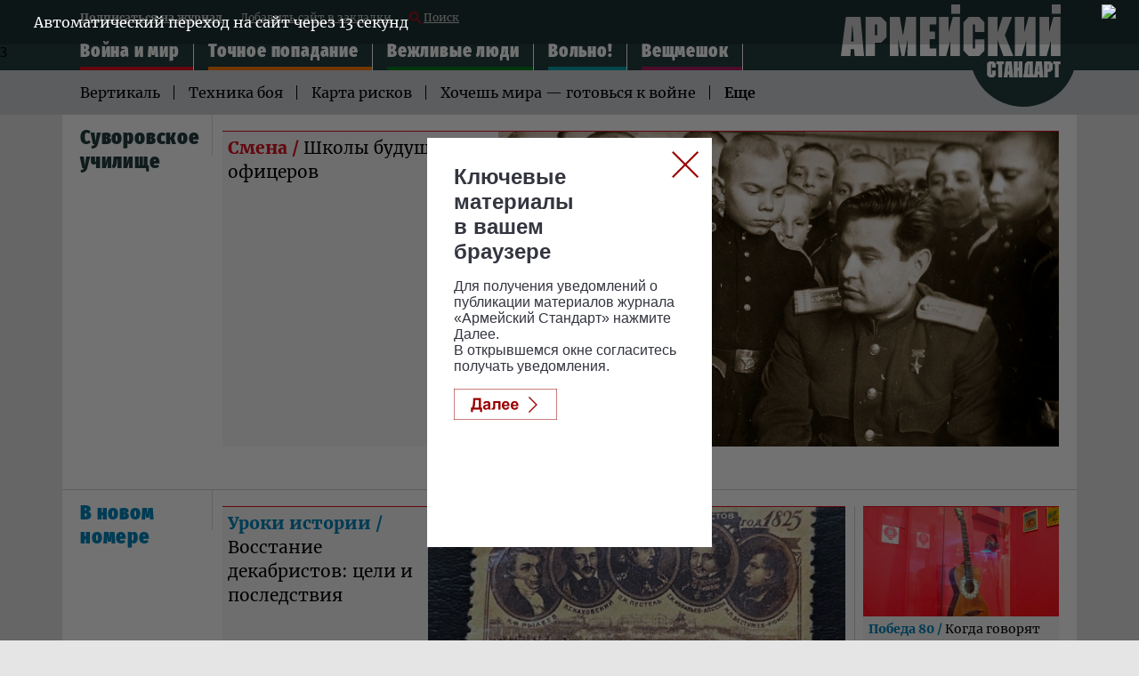

--- FILE ---
content_type: text/html; charset=UTF-8
request_url: https://armystandard.ru/tags/?q=%D0%A1%D1%83%D0%B2%D0%BE%D1%80%D0%BE%D0%B2%D1%81%D0%BA%D0%BE%D0%B5+%D1%83%D1%87%D0%B8%D0%BB%D0%B8%D1%89%D0%B5
body_size: 8927
content:
<!DOCTYPE html>
<html lang="ru">
<head>
<meta charset="UTF-8">
<meta http-equiv="X-UA-Compatible" content="IE=edge">
<meta name="viewport" content="width=device-width">
<meta name = "format-detection" content = "telephone=no">
<meta property="fb:app_id" content="354770398332819" />
<meta name="google-site-verification" content="9UHkZymc1FPnZo2pE3lPOs_NSOYCLA0zS2FRLDkej_s" />
<link type='text/css' rel="stylesheet" href="/assets/js/owlcarousel2-2.2.1/dist/assets/owl.carousel.css">
<link type='text/css' rel="stylesheet" href="/assets/js/owlcarousel2-2.2.1/dist/assets/owl.theme.default.css">
<link type='text/css' rel="stylesheet" href="/assets/css/magnific-popup.css">
<link type='text/css' rel="stylesheet" href="/assets/css/full04.css" />
<title>Новости : Суворовское училище  - Сетевое издание «Армейский стандарт»</title>

<meta name="description" content="armystandard.ru Сетевое издание «Армейский стандарт»: главные новости дня, комментарии экспертов. Аналитика, Инфографика, Геополитика, Военное обозрение, Армия России.">
<meta property="og:title" content="armystandard.ru Сетевое издание «Армейский стандарт»"/>
<meta property="og:description" content="armystandard.ru Сетевое издание «Армейский стандарт»: главные новости дня, комментарии экспертов. Аналитика, Инфографика, Геополитика, Военное обозрение, Армия России."/>
<meta property="og:image" content="//armystandard.ru/assets/images/logo.svg"/>
<meta property="og:url" content="https://armystandard.ru/"/>
<meta property="og:site_name" content="Сетевое издание «Армейский стандарт»"/>
<meta property="article:author" content="https://armystandard.ru">

<link rel="icon" type="image/x-icon" href="/assets/favicon/favicon.ico" />
<link rel="apple-touch-icon" sizes="180x180" href="/assets/favicon/apple-touch-icon.png?v=e">
<link rel="icon" type="image/png" sizes="32x32" href="/assets/favicon/favicon-32x32.png?v=e">
<link rel="icon" type="image/png" sizes="16x16" href="/assets/favicon/favicon-16x16.png?v=e">
<link rel="manifest" href="/manifest.json?v=e">
<link rel="mask-icon" href="/assets/favicon/safari-pinned-tab.svg?v=e" color="#5bbad5">
<link rel="shortcut icon" href="/assets/favicon/favicon.ico?v=e">
<meta name="msapplication-config" content="/assets/favicon/browserconfig.xml?v=e">
<meta name="theme-color" content="#ffffff">
<!-- Global site tag (gtag.js) - Google Analytics -->
<script async src="https://www.googletagmanager.com/gtag/js?id=UA-112681953-2"></script>
<script>
window.dataLayer = window.dataLayer || [];
function gtag(){dataLayer.push(arguments);}
gtag('js', new Date());
gtag('config', 'UA-112681953-2');
</script>
<!-- Yandex.Metrika counter -->
<script type="text/javascript" >
(function (d, w, c) {
(w[c] = w[c] || []).push(function() {
try {
w.yaCounter48784232 = new Ya.Metrika2({
id:48784232,
clickmap:true,
trackLinks:true,
accurateTrackBounce:true,
webvisor:true
});
} catch(e) { }
});
var n = d.getElementsByTagName("script")[0],
s = d.createElement("script"),
f = function () { n.parentNode.insertBefore(s, n); };
s.type = "text/javascript";
s.async = true;
s.src = "https://cdn.jsdelivr.net/npm/yandex-metrica-watch/tag.js";
if (w.opera == "[object Opera]") {
d.addEventListener("DOMContentLoaded", f, false);
} else { f(); }
})(document, window, "yandex_metrika_callbacks2");
</script>
<noscript><div><img src="https://mc.yandex.ru/watch/48784232" style="position:absolute; left:-9999px;" alt="" /></div></noscript>
<!-- /Yandex.Metrika counter -->
<script>window.yaContextCb = window.yaContextCb || []</script>
<script src="https://yandex.ru/ads/system/context.js" async></script>
<script>
function createBanner(config) {
window.yaContextCb.push(function() {
window.Ya.adfoxCode.create(config);
});
}
createBanner.adaptive = function() {
const options = arguments;
window.yaContextCb.push(function() {
window.Ya.adfoxCode.createAdaptive.apply(window.Ya.adfoxCode, options);
});
}
</script>
</head>
<body class="svg">
<!--LiveInternet counter--><script type="text/javascript">
new Image().src = "//counter.yadro.ru/hit?r"+
escape(document.referrer)+((typeof(screen)=="undefined")?"":
";s"+screen.width+"*"+screen.height+"*"+(screen.colorDepth?
screen.colorDepth:screen.pixelDepth))+";u"+escape(document.URL)+
";h"+escape(document.title.substring(0,150))+
";"+Math.random();</script><!--/LiveInternet-->
<!-- Rating@Mail.ru counter -->
<script type="text/javascript">
var _tmr = window._tmr || (window._tmr = []);
_tmr.push({id: "3028735", type: "pageView", start: (new Date()).getTime()});
(function (d, w, id) {
if (d.getElementById(id)) return;
var ts = d.createElement("script"); ts.type = "text/javascript"; ts.async = true; ts.id = id;
ts.src = (d.location.protocol == "https:" ? "https:" : "http:") + "//top-fwz1.mail.ru/js/code.js";
var f = function () {var s = d.getElementsByTagName("script")[0]; s.parentNode.insertBefore(ts, s);};
if (w.opera == "[object Opera]") { d.addEventListener("DOMContentLoaded", f, false); } else { f(); }
})(document, window, "topmailru-code");
</script><noscript><div>
<img src="//top-fwz1.mail.ru/counter?id=3028735;js=na" style="border:0;position:absolute;left:-9999px;" alt="" />
</div></noscript>
<!-- //Rating@Mail.ru counter -->
<!-- Top100 (Kraken) Counter -->
<script>
(function (w, d, c) {
(w[c] = w[c] || []).push(function() {
var options = {
project: 6171368,
element: 'top100_widget',
trackHashes: true,
};
try {
w.top100Counter = new top100(options);
} catch(e) { }
});
var n = d.getElementsByTagName("script")[0],
s = d.createElement("script"),
f = function () { n.parentNode.insertBefore(s, n); };
s.type = "text/javascript";
s.async = true;
s.src =
(d.location.protocol == "https:" ? "https:" : "http:") +
"//st.top100.ru/top100/top100.js";
if (w.opera == "[object Opera]") {
d.addEventListener("DOMContentLoaded", f, false);
} else { f(); }
})(window, document, "_top100q");
</script>
<noscript>
<img src="//counter.rambler.ru/top100.cnt?pid=6171368" alt="Топ-100" />
</noscript>
<!-- END Top100 (Kraken) Counter -->
<!-- билборд обвязка -->
<div id="billboardYa" style="width: 100%;">
<!-- обвязка прилипающего блока -->
<div id="sticky" style="position: static; top: 0px; width: 100%; z-index: 999998; background: rgb(247, 247, 247);">
<!-- крестик для закрытия блока -->
<!--<div id="stickyClose" style="z-index: 99999999; width: 30px; height: 30px; position: absolute; top: 0px; right: 0px; border: 1px solid rgba(0, 0, 0, 0.5); border-radius: 4px; display: unset;">
<svg version="1.1" xmlns="http://www.w3.org/2000/svg" viewBox="0 0 40 40"><rect fill="#fff" x="0" y="0" rx="4" width="100%" height="100%"></rect><polygon points="27,13.7 26.3,13 20,19.3 13.7,13 13,13.7 19.3,20 13,26.3 13.7,27 20,20.7 26.3,27 27,26.3 20.7,20"></polygon></svg>
</div>-->
<!-- сюда отрисовываем баннер -->
<div id="adfox_161161115390793151"></div>
</div>
</div>
<!--Расположение: as-0 mobile header-->
<div id="adfox_161191235127589797" class="center_reclama"></div>
<div class="header_top">
<div class="container">
<div class="menu_top">
<a href="/webpush_subscribe" class="menu_top--anchor--mobile">Подписаться</a>
<a href="/webpush_subscribe" class="menu_top--anchor black">Подписаться на журнал</a>
<a class="menu_top--anchor" rel="sidebar" href="javascript:void(0);" onclick="
var url=window.document.location;
var title=window.document.title;
function bookmark(a) {
a.href = url;
a.rel = 'sidebar';
a.title = title;
return true;
}
bookmark(this);
window.external.AddFavorite(location.href,document.title); return false;
">Добавить сайт в закладки </a>
<a href="/search" class="menu_top--anchor menu_top-icon_search"><span class="icon_search"></span> Поиск </a>
</div>
<div class="menu_middle--minline">
<ul class="menu_middle js-menu_middle">

<li class="menu_middle__item menu_middle__item--warfare-and-peace menu_middle__item--hidden">
<a href="/news/warfare-and-peace/" class="menu_middle--anchor ">Война и мир</a>
</li>






<li class="menu_middle__item menu_middle__item--direct-hit menu_middle__item--hidden">
<a href="/news/direct-hit/" class="menu_middle--anchor ">Точное попадание</a>
</li>






<li class="menu_middle__item menu_middle__item--polite-people menu_middle__item--hidden">
<a href="/news/polite-people/" class="menu_middle--anchor ">Вежливые люди</a>
</li>






<li class="menu_middle__item menu_middle__item--at-ease menu_middle__item--hidden">
<a href="/news/at-ease/" class="menu_middle--anchor ">Вольно!</a>
</li>






<li class="menu_middle__item menu_middle__item--backpack menu_middle__item--hidden">
<a href="/news/backpack/" class="menu_middle--anchor ">Вещмешок</a>
</li>






</ul>
<div class="shadow"></div>
</div>
<nav class="menu">
<div class="navbar-line">
<label for="mobile-navbar" class="navbar-handle"><span></span></label>
<label for="mobile-navbar" class="searchbar-handle js-focused-on-search"><span></span></label>
</div>
<input type="checkbox" id="mobile-navbar" class="navbar-toggle collapsed">
<div class="fixed-menu">
<label class="close-bt" for="mobile-navbar"></label>
<div class="fixed-menu-wrapper">
<ul class="navbar-left nav" style="">

<li class="expanded-menu">

<input type="checkbox" id="navbar-checkbox-warfare-and-peace" class="navbar-toggle collapsed">
<div class="expanded-button">
<label for="navbar-checkbox-warfare-and-peace" class="expanded-button-label"></label>
<a class="expanded-button-text" href="/news/warfare-and-peace/">Война и мир</a>
</div>
<ul class="second-level">

<li class=""><a href="/tags/?q=Вертикаль">Вертикаль</a></li>

<li class=""><a href="/tags/?q=Техника боя">Техника боя</a></li>

<li class=""><a href="/tags/?q=Карта рисков">Карта рисков</a></li>

<li class=""><a href="/tags/?q=Хочешь мира — готовься к войне">Хочешь мира — готовься к войне</a></li>

<li class=""><a href="/tags/?q=Армейский кошелек">Армейский кошелек</a></li>

<li class=""><a href="/tags/?q=Братья по оружию">Братья по оружию</a></li>

<li class=""><a href="/tags/?q=Чужой. Армии мира">Чужой. Армии мира</a></li>

</ul>

</li>

<li class="expanded-menu">

<input type="checkbox" id="navbar-checkbox-direct-hit" class="navbar-toggle collapsed">
<div class="expanded-button">
<label for="navbar-checkbox-direct-hit" class="expanded-button-label"></label>
<a class="expanded-button-text" href="/news/direct-hit/">Точное попадание</a>
</div>
<ul class="second-level">

<li class=""><a href="/tags/?q=А у нас есть!">А у нас есть!</a></li>

<li class=""><a href="/tags/?q=Рассекречено">Рассекречено</a></li>

<li class=""><a href="/tags/?q=Разведданные">Разведданные</a></li>

<li class=""><a href="/tags/?q=Музей оружия">Музей оружия</a></li>

</ul>

</li>

<li class="expanded-menu">

<input type="checkbox" id="navbar-checkbox-polite-people" class="navbar-toggle collapsed">
<div class="expanded-button">
<label for="navbar-checkbox-polite-people" class="expanded-button-label"></label>
<a class="expanded-button-text" href="/news/polite-people/">Вежливые люди</a>
</div>
<ul class="second-level">

<li class=""><a href="/tags/?q=Офицеры">Офицеры</a></li>

<li class=""><a href="/tags/?q=Главный герой">Главный герой</a></li>

<li class=""><a href="/tags/?q=Зачет">Зачет</a></li>

<li class=""><a href="/tags/?q=Сильный пол">Сильный пол</a></li>

<li class=""><a href="/tags/?q=Движение вверх">Движение вверх</a></li>

<li class=""><a href="/tags/?q=Звездный десант">Звездный десант</a></li>

</ul>

</li>

<li class="expanded-menu">

<input type="checkbox" id="navbar-checkbox-at-ease" class="navbar-toggle collapsed">
<div class="expanded-button">
<label for="navbar-checkbox-at-ease" class="expanded-button-label"></label>
<a class="expanded-button-text" href="/news/at-ease/">Вольно!</a>
</div>
<ul class="second-level">

<li class=""><a href="/tags/?q=Самоволка">Самоволка</a></li>

<li class=""><a href="/tags/?q=День победы">День победы</a></li>

<li class=""><a href="/tags/?q=Твоего ума дело">Твоего ума дело</a></li>

<li class=""><a href="/tags/?q=Прокачаем права">Прокачаем права</a></li>

<li class=""><a href="/tags/?q=Вынос мозга">Вынос мозга</a></li>

<li class=""><a href="/tags/?q=Дембельский альбом">Дембельский альбом</a></li>

<li class=""><a href="/tags/?q=Всем смеяться!">Всем смеяться!</a></li>

<li class=""><a href="/tags/?q=Не выходи из строя">Не выходи из строя</a></li>

<li class=""><a href="/tags/?q=Хит сезона">Хит сезона</a></li>

<li class=""><a href="/tags/?q=Хронограф">Хронограф</a></li>

</ul>

</li>

<li class="expanded-menu">

<input type="checkbox" id="navbar-checkbox-backpack" class="navbar-toggle collapsed">
<div class="expanded-button">
<label for="navbar-checkbox-backpack" class="expanded-button-label"></label>
<a class="expanded-button-text" href="/news/backpack/">Вещмешок</a>
</div>
<ul class="second-level">

<li class=""><a href="/tags/?q=Форма №1. Самые модные вещи">Форма №1. Самые модные вещи</a></li>

<li class=""><a href="/tags/?q=Так просто!">Так просто!</a></li>

</ul>

</li>

<li class="search-in-mobile">
<form action="/search" method="get" class="search-menu">
<input class="js-on-search search-input-mobile" name="q" type="search" value="Суворовское училище" placeholder="Поиск" minlength="3"/>
<input type="submit" value="" class="search-submit-mobile" />
</form>
</li>
<li class="opened-menu">
<a href="https://tvzvezda.ru/" class="mediagroup-mobile">
<img class="tv_icon" src="/assets/images/mediagroup/tv_icon.svg">Телеканал «ЗВЕЗДА»</a>
<a href="http://radiozvezda.ru" class="mediagroup-mobile">
<img class="radio_icon" src="/assets/images/mediagroup/radio.svg"> Радио «ЗВЕЗДА»</a>
<a href="https://zvezdaweekly.ru" class="mediagroup-mobile">
<img class="radio_icon" src="/assets/images/mediagroup/weeklyicon.svg"> Еженедельник «ЗВЕЗДА»</a>
<a href="http://komanda2.ru/" class="mediagroup-mobile">Команда 2</a>
<a href="http://glavkino.ru/" class="mediagroup-mobile">ГЛАВКИНО</a>
</li>
</ul>
</div>
</div>
</nav>
<a href="/" class="header_logo header_logo--desktop"><img src="/assets/images/logo_head.svg" /></a>
<a href="/" class="header_logo header_logo--mobile"><img src="/assets/images/logo_head_mobile.svg" /></a>

</div>
</div>



<div class="header_middle">
<div class="container">
<div class="menu_bottom js-wrap-menu">

<a href="/tags/?q=Вертикаль" class="menu_bottom--anchor">Вертикаль</a>

<a href="/tags/?q=Техника боя" class="menu_bottom--anchor">Техника боя</a>

<a href="/tags/?q=Карта рисков" class="menu_bottom--anchor">Карта рисков</a>

<a href="/tags/?q=Хочешь мира — готовься к войне" class="menu_bottom--anchor">Хочешь мира — готовься к войне</a>

<a href="/tags/?q=Армейский кошелек" class="menu_bottom--anchor">Армейский кошелек</a>

<a href="/tags/?q=Братья по оружию" class="menu_bottom--anchor">Братья по оружию</a>

<a href="/tags/?q=Чужой. Армии мира" class="menu_bottom--anchor">Чужой. Армии мира</a>

<span class="menu_bottom--anchor js-more menu_bottom--more ">Еще</span>
<div class="clear"></div>
</div>
</div>
</div>

<div class="rubric">

<div class="container bordering">
<div class="container_inner">
<div class="col_left_name">
<div class="container__header__title">

<div>

Суворовское училище
</div>

</div>
</div>
<div class="container_body">
<div class="slice-wrapper">



<div class="row row--cols-4">

<div class="col col__item-3 three-column as-item--warfare-and-peace">

<div class="as-item">
<a href="/news/2023828944-Pp1xI.html" class="as-item__link as-item__container">
<div class="as-item__media">

<img class="as-item__image" src="https://mcdn2.tvzvezda.ru/storage/armystandart_images/2023/08/28/e87ddcf1e90b45298508b47907e0f372.jpg"/>

</div>
<div class="as-item__content">
<div class="as-item__header">

<div class="as-item__topic">Смена / </div>

<span class="as-item__title">Школы будущих офицеров</span>
</div>
</div>
</a>
</div>

</div>

</div>

















<div class="row row--cols-2 vertical">
<div class="row row--cols-4">

</div>
<div class="row row--cols-4">

</div>
</div>


</div>
</div>
</div>
</div>


<div class="container bordering">
<div class="container_inner">
<div class="col_left_name color--newmagazine">
<div class="container__header__title">
В новом номере
</div>
</div>

<div class="container_body as-item--newmagazine">
<div class="slice-wrapper">
<div class="row row--cols-4">

<div class="col col__item-3 three-column">

<div class="as-item">
<a href="/news/202512261425-SS8hv.html" class="as-item__link as-item__container">
<div class="as-item__media">

<img class="as-item__image" src="https://mcdn2.tvzvezda.ru/storage/armystandart_images/2025/12/26/c5878baceb934789aaedae548310fe4f.jpg"/>

</div>
<div class="as-item__content">
<div class="as-item__header">

<div class="as-item__topic">уроки истории / </div>

<span class="as-item__title">Восстание декабристов: цели и последствия</span>
</div>
</div>
</a>
</div>

</div>

<div class="col col__item-1">

<div class="as-item">
<a href="/news/202512261417-2mUpP.html" class="as-item__link as-item__container">
<div class="as-item__media">

<img class="as-item__image" src="https://mcdn2.tvzvezda.ru/storage/armystandart_images/2025/12/26/f8680efb0a924e129ee04dcb0f92f312.jpg"/>

</div>
<div class="as-item__content">
<div class="as-item__header">

<div class="as-item__topic">Победа 80 / </div>

<span class="as-item__title">Когда говорят пушки, музыка не молчит</span>
</div>
</div>
</a>
</div>

</div>

</div>
<div class="row row--cols-4">
<div class="col col__item-2">
<div class="row row--cols-2">


<div class="col col__item-1">
<div class="as-item">
<a href="/news/20251225112-kZ6Jl.html" class="as-item__link as-item__container">
<div class="as-item__media">

<img class="as-item__image" src="https://mcdn2.tvzvezda.ru/storage/armystandart_images/2025/12/25/7840f09bbe4044c0a1686506ba10dd2c.jpg"/>

</div>
<div class="as-item__content">
<div class="as-item__header">

<div class="as-item__topic">Сила духа / </div>

<span class="as-item__title">«Голубые береты»: 40 лет в песенном строю</span>
</div>
</div>
</a>
</div>

</div>

<div class="col col__item-1">
<div class="as-item">
<a href="/news/202512251051-8TUZB.html" class="as-item__link as-item__container">
<div class="as-item__media">

<img class="as-item__image" src="https://mcdn2.tvzvezda.ru/storage/armystandart_images/2025/12/25/6aad1ccb0d2f4442bf9381e4fa224e97.jpg"/>

</div>
<div class="as-item__content">
<div class="as-item__header">

<div class="as-item__topic">Медицина / </div>

<span class="as-item__title">Основоположник военно-полевой хирургии</span>
</div>
</div>
</a>
</div>

</div>

</div>
<div class="row row--cols-2 vertical">

<div class="col col__item-4">
<div class="as-item">
<a href="/news/20251224102-38REA.html" class="as-item__link as-item__container">
<div class="as-item__media">

<img class="as-item__image" src="https://mcdn2.tvzvezda.ru/storage/armystandart_images/2025/12/24/74487d976b1f44e0b03fff426cd12480.jpg"/>

</div>
<div class="as-item__content">
<div class="as-item__header">

<div class="as-item__topic">Зигзаги судьбы / </div>

<span class="as-item__title">Не променявший родину на чужбину</span>
</div>
</div>
</a>
</div>

</div>

<div class="col col__item-4">
<div class="as-item">
<a href="/news/20251223951-c2VyV.html" class="as-item__link as-item__container">
<div class="as-item__media">

<img class="as-item__image" src="https://mcdn2.tvzvezda.ru/storage/armystandart_images/2025/12/23/e1377f09d8de49b8bc661fce03e265b4.jpg"/>

</div>
<div class="as-item__content">
<div class="as-item__header">

<div class="as-item__topic">Слава / </div>

<span class="as-item__title">Одна из «стеклышек»</span>
</div>
</div>
</a>
</div>

</div>

<div class="col col__item-4">
<div class="as-item">
<a href="/news/202512221150-GElY2.html" class="as-item__link as-item__container">
<div class="as-item__media">

<img class="as-item__image" src="https://mcdn2.tvzvezda.ru/storage/armystandart_images/2025/12/22/1f8185021ebe496e85d23209a5a36856.jpg"/>

</div>
<div class="as-item__content">
<div class="as-item__header">

<div class="as-item__topic">АРСЕНАЛ / </div>

<span class="as-item__title">Новая триада для недругов</span>
</div>
</div>
</a>
</div>

</div>

<div class="col col__item-4">
<div class="as-item">
<a href="/news/202512181012-5B2MS.html" class="as-item__link as-item__container">
<div class="as-item__media">

<img class="as-item__image" src="https://mcdn2.tvzvezda.ru/storage/armystandart_images/2025/12/18/845fe04fc9be4566b91c8d2507a8d9f0.jpg"/>

</div>
<div class="as-item__content">
<div class="as-item__header">

<div class="as-item__topic">Военная элита / </div>

<span class="as-item__title">Юбилей морской пехоты</span>
</div>
</div>
</a>
</div>

</div>

</div>
</div>
<div class="col col__item-2">
<div class="commercial-as-item">
<!---->
<div class="">
<div class="commercial lined">
<div class="commercial__label">Реклама</div>
<div class="inner">

<!--Расположение: AS-1 desktop trending-->
<div id="adfox_152569632000081419" class="center_reclama"></div>
<!--Расположение: AS-1 mobile trending-->
<div id="adfox_152569640081541767" class="center_reclama"></div>

</div>
</div>
</div>

</div>
</div>
</div>
</div>
</div>
</div>
</div>

</div>


<div id="popup_adfox_160849490105668864" style="bottom: 0px; position: fixed; z-index: 99999998; width: 100%; max-height: 100px; left: 0px; background-color: #808080;">
<div id="popupStickyClose" style="z-index: 99999999;width: 30px;height: 30px;position: absolute;top: -32px;right: 0px;border: 1px solid rgba(0,0,0,0.05);border-bottom-color:transparent;border-radius: 4px; display: none">
<svg version="1.1" xmlns="http://www.w3.org/2000/svg" viewBox="0 0 40 40"><rect fill="#fff" x="0" y="0" rx="4" width="100%" height="100%"></rect><polygon points="27,13.7 26.3,13 20,19.3 13.7,13 13,13.7 19.3,20 13,26.3 13.7,27 20,20.7 26.3,27 27,26.3 20.7,20"></polygon></svg>
</div>
<script type="text/javascript">
var popupStickyClose = document.getElementById("popupStickyClose");
function render_adfox_160849490105668864 () {
popupStickyClose.style.display = 'unset';
popupStickyClose.addEventListener ('click', function () {
var popupBanner = document.getElementById('popup_adfox_160849490105668864');
popupBanner.parentNode.removeChild (popupBanner);
var timer = setTimeout( function () {
popupBanner.parentNode.removeChild (popupBanner)
}, 5000);
});
}
</script>
<!--AdFox START-->
<!--zvezda_site-->
<!--Площадка: armystandard.ru / * / *-->
<!--Тип баннера: as-5-->
<!--Расположение: <низ страницы>-->
<div id="adfox_160849490105668864"></div>
</div>
</div>
<div class="footer">
<div class="header_middle">
<div class="container">
<div class="menu_bottom">

<a href="/tags/?q=Вертикаль" class="menu_bottom--anchor">Вертикаль</a>

<a href="/tags/?q=Техника боя" class="menu_bottom--anchor">Техника боя</a>

<a href="/tags/?q=Карта рисков" class="menu_bottom--anchor">Карта рисков</a>

<a href="/tags/?q=Хочешь мира — готовься к войне" class="menu_bottom--anchor">Хочешь мира — готовься к войне</a>

<a href="/tags/?q=Армейский кошелек" class="menu_bottom--anchor">Армейский кошелек</a>

<a href="/tags/?q=Братья по оружию" class="menu_bottom--anchor">Братья по оружию</a>

<a href="/tags/?q=Чужой. Армии мира" class="menu_bottom--anchor">Чужой. Армии мира</a>

<span></span>
<div class="clear"></div>
</div>
</div>
</div>
<div class="footer_bottom">
<div class="container">
<div class="container_inner">
<div class="f_social">
<a class="f_social_a vk" href="https://vk.com/armystandard"></a>

<a class="f_social_a ok" href="https://ok.ru/group/55018487152762"></a>
<a href="/webpush_subscribe" class="push_browser"><img width="43" height="35" src="/assets/images/desktop.svg" onerror="this.onerror=null; this.src='/assets/images/mobile.png'" alt="Уведомления для браузеров">
<div class="inner_text">Уведомления для браузеров</div>
<div class="clear"></div>
</a>
<div class="clear"></div>
</div>
<div class="copyright">
Сетевое издание «Армейский стандарт» (armystandard.ru) (далее – Издание) является средством массовой информации и зарегистрировано в Федеральной службе по надзору в сфере связи, информационных технологий и массовых коммуникаций (Свидетельство о регистрации ЭЛ № ФС77–73947 от 12 октября 2018 года).
<br><br>
Учредителем является акционерное общество «Телерадиокомпания Вооруженных Сил Российской Федерации «ЗВЕЗДА» (АО «ТРК ВС РФ «ЗВЕЗДА»).
<br><br>
Главный редактор: Одноколенко О.Г.
<br><br>
&nbsp;&nbsp;&nbsp;Контакты:<br>
&nbsp;&nbsp;&nbsp;Адрес: Россия, 129164, г. Москва, проспект Мира, д. 126<br>
&nbsp;&nbsp;&nbsp;E-mail: <a href="mailto:info@armystandard.ru">info@armystandard.ru</a><br>
&nbsp;&nbsp;&nbsp;Тел: <a href="tel:+74956830270">+7 (495) 683-0270</a><br>
<br>
Издание может содержать информационную продукцию, предназначенную для лиц старше 18 лет.<br>
На сайте armystandard.ru применяются рекомендательные технологии (информационные технологии предоставления информации на основе сбора, систематизации и анализа сведений, относящихся к предпочтениям пользователей сети «Интернет», находящихся на территории Российской Федерации). <a target="_blank" href="https://armystandard.ru/news/202311201554-5GDuE.html">Подробнее</a><br>
<a href="/about/pravo-armystandard">Правила использования материалов АО «ТРК ВС РФ «ЗВЕЗДА».</a>
<br><br>
<p>
<div class="name">© АО «ТРК ВС РФ «ЗВЕЗДА»</div>
</p>
</div>
<!--LiveInternet logo--><a href="//www.liveinternet.ru/click"
target="_blank"><img src="//counter.yadro.ru/logo?44.2"
title="LiveInternet"
alt="" border="0" width="31" height="31"/></a><!--/LiveInternet-->
<!-- Rating@Mail.ru logo -->
<a href="https://top.mail.ru/jump?from=3028735">
<img src="//top-fwz1.mail.ru/counter?id=3028735;t=295;l=1"
style="border:0;" height="31" width="38" alt="Рейтинг@Mail.ru" /></a>
<!-- //Rating@Mail.ru logo -->
<!-- Top100 (Kraken) Widget -->
<span id="top100_widget"></span>
<!-- END Top100 (Kraken) Widget -->
</div>
</div>
</div>
<div class="upbutton">
<div class="transition_all">
<a href="#" id="upbutton">
<svg width="50" height="50">
<image xlink:href="/assets/images/up_btn.svg" width="50" height="50"/>
</svg>
</a>
</div>
</div>
</div>
<div class="cookie_messege">
<div class="cookie_messege_text">Необходимо включить куки (Cookies) в настройках вашего браузера. Мы используем cookies, чтобы обеспечить вам лучшее взаимодействие с нашим сайтом, в частности это <b>просмотр видео</b> к новостям, новых <b>программ</b> и <b>прямого эфира</b> еженедельника «Звезда». Наш сайт использует cookies в том числе и от сторонних ресурсов, чтобы предоставить наиболее релевантную вам рекламную информацию. Продолжая использовать наш сайт, вы соглашаетесь с использованием cookies.
</div>
<svg class="close_button" width="34" height="34">
<image xlink:href="/assets/images/cross-in-circle.svg" width="34" height="34"/>
</svg>
</div>
<script type="text/javascript" src="/assets/js/adfox.lpd.js" ></script>
<script type="text/javascript" src="/assets/js/jquery-3.3.1.min.js"></script>
<script type="text/javascript" src="/assets/js/owlcarousel2-2.2.1/dist/owl.carousel.js" ></script>
<script type="text/javascript" src="/assets/js/doT.min.js" ></script>
<script type="text/javascript" src="/assets/js/date.format.js" ></script>
<script type="text/javascript" src="//vk.com/js/api/share.js?94" charset="windows-1251" ></script>
<script type="text/javascript" src="/assets/js/templates01.js" ></script>
<script type="text/javascript" src="/assets/js/script_js.js" ></script>
<script type="text/javascript" src="/assets/js/script.js" ></script>
<script src="/adfox.js"></script>

<script>
var offset = 22;
var limit = 8;
$(".js-ajax-call").click(function (e) {
e.preventDefault();
$(this).find('.spinner_ico').css('opacity','1');
$(this).find('.name_button').css('opacity','0');
$.getTvzvezdaBlock(templates.r4po1,"/tags/"+limit+"/"+offset+"/?q=Суворовское училище", '.js-ajax-receiver', '.js-ajax-call', {'reset':'dd mmmm', 'count':limit});
offset = offset + limit;
});
</script>



<script>
// 1 desktop
(function() {
if (document.getElementById('adfox_152569632000081419')) {
createBanner.adaptive({
ownerId: 206858,
containerId: 'adfox_152569632000081419',
params: {
pp: 'nfy',
ps: 'cudq',
p2: 'fxjm'
}
}, ['desktop'], {
tabletWidth: 740,
phoneWidth: 480,
isAutoReloads: false
});
}
}());
</script>
<script>
// 1 mobile
(function() {
if (document.getElementById('adfox_152569640081541767')) {
createBanner.adaptive({
ownerId: 206858,
containerId: 'adfox_152569640081541767',
params: {
pp: 'nga',
ps: 'cudq',
p2: 'fxjm'
}
}, ['tablet', 'phone'], {
tabletWidth: 740,
phoneWidth: 480,
isAutoReloads: false
});
}
}());
</script>
<script>
// 2 desktop
if (document.getElementById('adfox_161161115390793151')) {
createBanner.adaptive({
ownerId: 206858,
containerId: 'adfox_161161115390793151',
params: {
pp: 'g',
ps: 'cudq',
p2: 'hbxr'
},// настройка таймаута залипания, в примере 5 сек
}, ['desktop'], {
tabletWidth: 830,
phoneWidth: 480,
isAutoReloads: false
});
}
// 2 mobile
if (document.getElementById('adfox_161191235127589797')) {
createBanner.adaptive({
ownerId: 206858,
containerId: 'adfox_161191235127589797',
params: {
pp: 'h',
ps: 'cudq',
p2: 'hbxr'
}
}, ['tablet', 'phone'], {
tabletWidth: 830,
phoneWidth: 480,
isAutoReloads: false
});
}
// 3 desktop
if (document.getElementById('adfox_152577618667916951')) {
createBanner.adaptive({
ownerId: 206858,
containerId: 'adfox_152577618667916951',
params: {
pp: 'ngc',
ps: 'cudq',
p2: 'fxkl'
}
}, ['desktop'], {
tabletWidth: 740,
phoneWidth: 480,
isAutoReloads: false
});
}
// 3 mobile
if (document.getElementById('adfox_152577624132482893')) {
createBanner.adaptive({
ownerId: 206858,
containerId: 'adfox_152577624132482893',
params: {
pp: 'ngd',
ps: 'cudq',
p2: 'fxkl'
}
}, ['tablet', 'phone'], {
tabletWidth: 740,
phoneWidth: 480,
isAutoReloads: false
});
}
// 4 desktop
if (document.getElementById('adfox_152569643932279348')) {
createBanner.adaptive({
ownerId: 206858,
containerId: 'adfox_152569643932279348',
params: {
pp: 'nfz',
ps: 'cudq',
p2: 'fxjn'
}
}, ['desktop'], {
tabletWidth: 980,
phoneWidth: 480,
isAutoReloads: false
});
}
// 4 mobile
if (document.getElementById('adfox_152569646731249819')) {
createBanner.adaptive({
ownerId: 206858,
containerId: 'adfox_152569646731249819',
params: {
pp: 'ngb',
ps: 'cudq',
p2: 'fxjn'
}
}, ['tablet', 'phone'], {
tabletWidth: 980,
phoneWidth: 480,
isAutoReloads: false
});
}
// 4 DOP
if (document.getElementById('adfox_15264656524441766')) {
createBanner.adaptive({
ownerId: 206858,
containerId: 'adfox_15264656524441766',
params: {
pp: 'nho',
ps: 'cudq',
p2: 'fxjn'
}
}, ['desktop'], {
tabletWidth: 740,
phoneWidth: 480,
isAutoReloads: false
});
}
// 5 mobile
if (document.getElementById('adfox_160849490105668864')) {
createBanner.adaptive({
ownerId: 206858,
containerId: 'adfox_160849490105668864',
params: {
pp: 'i',
ps: 'cudq',
p2: 'hbel'
}, onRender: function() {
render_adfox_160849490105668864();
}
}, ['tablet', 'phone'], {
tabletWidth: 830,
phoneWidth: 480,
isAutoReloads: false
});
}
</script>
<script>
function change_menu(coeff) {
var wrap = $('.js-wrap-menu');
var more = $('.js-more');
var wrap_width = wrap.width();
var more_width = more.outerWidth(true)*coeff;
var inner_width = more_width;
var inner_counter;
var more_flag;
// console.log('inner_width' + inner_width);
// console.log('wrap_width' + wrap_width);
wrap.find('a').each(function (a,b) {
inner_width += $(b).outerWidth(true)*coeff;
// console.log(a + 'inner_width' + inner_width);
if (wrap_width<inner_width){
$(this).fadeOut(1);
more_flag = 1;
}else{
$(this).fadeIn(1);
more_flag = 0;
}
});
if (more_flag){more.fadeIn(1);}else{more.fadeOut(1);}
}
$(document).ready(function () {
change_menu(1.25);
});
$(window).resize(function () {
change_menu(1.1);
});
$('.js-more').click(function () {
$('.js-wrap-menu').find('a').fadeIn(1);
$('.js-more').fadeOut(1);
});
$('.js-menu_middle--more').click(function () {
var current = $(this);
if (current.hasClass('js-menu_middle__item--hidden')) {
current.removeClass('js-menu_middle__item--hidden');
$('.js-menu_middle').find('.menu_middle__item').removeClass('menu_middle__item--hidden');
} else {
current.addClass('js-menu_middle__item--hidden');
$('.js-menu_middle').find('.menu_middle__item').addClass('menu_middle__item--hidden');
}
});
</script>
</body>
</html>


--- FILE ---
content_type: text/css
request_url: https://armystandard.ru/assets/css/full04.css
body_size: 12132
content:
@font-face{font-family:'Fira Sans Extra Condensed';src:url("/assets/fonts/fira-sans-extra-condensed/FiraSansExtraCondensed-Black.eot");src:url("/assets/fonts/fira-sans-extra-condensed/FiraSansExtraCondensed-Black.eot?#iefix") format("embedded-opentype"),url("/assets/fonts/fira-sans-extra-condensed/FiraSansExtraCondensed-Black.woff") format("woff"),url("/assets/fonts/fira-sans-extra-condensed/FiraSansExtraCondensed-Black.ttf") format("truetype");font-weight:900;font-style:normal}@font-face{font-family:'Merriweather';src:url("/assets/fonts/merriweather/Merriweather-Black.eot");src:url("/assets/fonts/merriweather/Merriweather-Black.eot?#iefix") format("embedded-opentype"),url("/assets/fonts/merriweather/Merriweather-Black.woff") format("woff"),url("/assets/fonts/merriweather/Merriweather-Black.ttf") format("truetype");font-weight:900;font-style:normal}@font-face{font-family:'Merriweather';src:url("/assets/fonts/merriweather/Merriweather-BlackItalic.eot");src:url("/assets/fonts/merriweather/Merriweather-BlackItalic.eot?#iefix") format("embedded-opentype"),url("/assets/fonts/merriweather/Merriweather-BlackItalic.woff") format("woff"),url("/assets/fonts/merriweather/Merriweather-BlackItalic.ttf") format("truetype");font-weight:900;font-style:italic}@font-face{font-family:'Merriweather';src:url("/assets/fonts/merriweather/Merriweather-Bold.eot");src:url("/assets/fonts/merriweather/Merriweather-Bold.eot?#iefix") format("embedded-opentype"),url("/assets/fonts/merriweather/Merriweather-Bold.woff") format("woff"),url("/assets/fonts/merriweather/Merriweather-Bold.ttf") format("truetype");font-weight:bold;font-style:normal}@font-face{font-family:'Merriweather';src:url("/assets/fonts/merriweather/Merriweather-BoldItalic.eot");src:url("/assets/fonts/merriweather/Merriweather-BoldItalic.eot?#iefix") format("embedded-opentype"),url("/assets/fonts/merriweather/Merriweather-BoldItalic.woff") format("woff"),url("/assets/fonts/merriweather/Merriweather-BoldItalic.ttf") format("truetype");font-weight:bold;font-style:italic}@font-face{font-family:'Merriweather';src:url("/assets/fonts/merriweather/Merriweather-Italic.eot");src:url("/assets/fonts/merriweather/Merriweather-Italic.eot?#iefix") format("embedded-opentype"),url("/assets/fonts/merriweather/Merriweather-Italic.woff") format("woff"),url("/assets/fonts/merriweather/Merriweather-Italic.ttf") format("truetype");font-weight:normal;font-style:italic}@font-face{font-family:'Merriweather';src:url("/assets/fonts/merriweather/Merriweather-Light.eot");src:url("/assets/fonts/merriweather/Merriweather-Light.eot?#iefix") format("embedded-opentype"),url("/assets/fonts/merriweather/Merriweather-Light.woff") format("woff"),url("/assets/fonts/merriweather/Merriweather-Light.ttf") format("truetype");font-weight:300;font-style:normal}@font-face{font-family:'Merriweather';src:url("/assets/fonts/merriweather/Merriweather-LightItalic.eot");src:url("/assets/fonts/merriweather/Merriweather-LightItalic.eot?#iefix") format("embedded-opentype"),url("/assets/fonts/merriweather/Merriweather-LightItalic.woff") format("woff"),url("/assets/fonts/merriweather/Merriweather-LightItalic.ttf") format("truetype");font-weight:300;font-style:italic}@font-face{font-family:'Merriweather';src:url("/assets/fonts/merriweather/Merriweather-Regular.eot");src:url("/assets/fonts/merriweather/Merriweather-Regular.eot?#iefix") format("embedded-opentype"),url("/assets/fonts/merriweather/Merriweather-Regular.woff") format("woff"),url("/assets/fonts/merriweather/Merriweather-Regular.ttf") format("truetype");font-weight:normal;font-style:normal}@font-face{font-family:'PT Serif';src:url("/assets/fonts/PTSerifWeb/PTF55F_W.eot");src:local("PT Serif"),url("/assets/fonts/PTSerifWeb/PTF55F_W.eot?#iefix") format("embedded-opentype"),url("/assets/fonts/PTSerifWeb/PTF55F_W.woff") format("woff"),url("/assets/fonts/PTSerifWeb/PTF55F_W.ttf") format("truetype"),url("/assets/fonts/PTSerifWeb/PTF55F_W.svg#PTSerif-Regular") format("svg")}@font-face{font-family:'PT Serif';font-style:italic;src:url("/assets/fonts/PTSerifWeb/PTF56F_W.eot");src:local("PT Serif Italic"),url("/assets/fonts/PTSerifWeb/PTF56F_W.eot?#iefix") format("embedded-opentype"),url("/assets/fonts/PTSerifWeb/PTF56F_W.woff") format("woff"),url("/assets/fonts/PTSerifWeb/PTF56F_W.ttf") format("truetype"),url("/assets/fonts/PTSerifWeb/PTF56F_W.svg#PTSerif-Italic") format("svg")}@font-face{font-family:'PT Serif';src:url("/assets/fonts/PTSerifWeb/PTF75F_W.eot");font-style:normal;font-weight:bold;src:local("PT Serif Bold"),url("/assets/fonts/PTSerifWeb/PTF75F_W.eot?#iefix") format("embedded-opentype"),url("/assets/fonts/PTSerifWeb/PTF75F_W.woff") format("woff"),url("/assets/fonts/PTSerifWeb/PTF75F_W.ttf") format("truetype"),url("/assets/fonts/PTSerifWeb/PTF75F_W.svg#PTSerif-Bold") format("svg")}@font-face{font-family:'PT Serif';font-style:italic;font-weight:bold;src:url("/assets/fonts/PTSerifWeb/PTF76F_W.eot");src:local("PT Serif Bold Italic"),url("/assets/fonts/PTSerifWeb/PTF76F_W.eot?#iefix") format("embedded-opentype"),url("/assets/fonts/PTSerifWeb/PTF76F_W.woff") format("woff"),url("/assets/fonts/PTSerifWeb/PTF76F_W.ttf") format("truetype"),url("/assets/fonts/PTSerifWeb/PTF76F_W.svg#PTSerif-BoldItalic") format("svg")}@font-face{font-family:"Roboto";src:local(Roboto Regular),url("/assets/fonts/roboto/Roboto-Regular.eot");src:url("/assets/fonts/roboto/Roboto-Regular.eot?#iefix") format("embedded-opentype"),url("/assets/fonts/roboto/Roboto-Regular.woff2") format("woff2"),url("/assets/fonts/roboto/Roboto-Regular.woff") format("woff"),url("/assets/fonts/roboto/Roboto-Regular.ttf") format("truetype");font-weight:400}@font-face{font-family:"Roboto";src:url("/assets/fonts/roboto/Roboto-Medium.eot");src:url("/assets/fonts/roboto/Roboto-Medium.eot?#iefix") format("embedded-opentype"),url("/assets/fonts/roboto/Roboto-Medium.woff2") format("woff2"),url("/assets/fonts/roboto/Roboto-Medium.woff") format("woff"),url("/assets/fonts/roboto/Roboto-Medium.ttf") format("truetype");font-weight:500}@font-face{font-family:"Roboto";src:url("/assets/fonts/roboto/Roboto-Bold.eot");src:url("/assets/fonts/roboto/Roboto-Bold.eot?#iefix") format("embedded-opentype"),url("/assets/fonts/roboto/Roboto-Bold.woff2") format("woff2"),url("/assets/fonts/roboto/Roboto-Bold.woff") format("woff"),url("/assets/fonts/roboto/Roboto-Bold.ttf") format("truetype");font-weight:700}@font-face{font-family:"Roboto Condensed";src:local(Roboto Condensed Regular),url("/assets/fonts/roboto-condensed/robotocondensed-regular.eot");src:url("/assets/fonts/roboto-condensed/robotocondensed-regular.eot?#iefix") format("embedded-opentype"),url("/assets/fonts/roboto-condensed/robotocondensed-regular.woff2") format("woff2"),url("/assets/fonts/roboto-condensed/robotocondensed-regular.woff") format("woff"),url("/assets/fonts/roboto-condensed/robotocondensed-regular.ttf") format("truetype");font-weight:400}@font-face{font-family:"Roboto Condensed";src:url("/assets/fonts/roboto-condensed/robotocondensed-bold.eot");src:url("/assets/fonts/roboto-condensed/robotocondensed-bold.eot?#iefix") format("embedded-opentype"),url("/assets/fonts/roboto-condensed/robotocondensed-bold.woff2") format("woff2"),url("/assets/fonts/roboto-condensed/robotocondensed-bold.woff") format("woff"),url("/assets/fonts/roboto-condensed/robotocondensed-bold.ttf") format("truetype");font-weight:700}html{font-family:sans-serif;line-height:1.15;-ms-text-size-adjust:100%;-webkit-text-size-adjust:100%;text-size-adjust:100%;-webkit-font-smoothing:antialiased;font-smoothing:antialiased;text-rendering:optimizelegibility}body{margin:0}article,aside,footer,header,nav,section{display:block}h1{font-size:2em;margin:0.67em 0}figcaption,figure,main{display:block}figure{margin:1em 40px}hr{box-sizing:content-box;height:0;overflow:visible}pre{font-family:monospace, monospace;font-size:1em}a{background-color:transparent;-webkit-text-decoration-skip:objects}a:active,a:hover{outline-width:0}abbr[title]{border-bottom:none;text-decoration:underline;text-decoration:underline dotted}b,strong{font-weight:inherit}b,strong{font-weight:bold}code,kbd,samp{font-family:monospace, monospace;font-size:1em}dfn{font-style:italic}mark{background-color:#ff0;color:#000}small{font-size:80%}sub,sup{font-size:75%;line-height:0;position:relative;vertical-align:baseline}sub{bottom:-0.25em}sup{top:-0.5em}audio,video{display:inline-block}audio:not([controls]){display:none;height:0}img{border-style:none}svg:not(:root){overflow:hidden}button,input,optgroup,select,textarea{font-family:sans-serif;font-size:100%;line-height:1.15;margin:0}button,input{overflow:visible}button,select{text-transform:none}button,html [type="button"],[type="reset"],[type="submit"]{-webkit-appearance:button}button::-moz-focus-inner,[type="button"]::-moz-focus-inner,[type="reset"]::-moz-focus-inner,[type="submit"]::-moz-focus-inner{border-style:none;padding:0}button:-moz-focusring,[type="button"]:-moz-focusring,[type="reset"]:-moz-focusring,[type="submit"]:-moz-focusring{outline:1px dotted ButtonText}fieldset{border:1px solid #c0c0c0;margin:0 2px;padding:0.35em 0.625em 0.75em}legend{box-sizing:border-box;color:inherit;display:table;max-width:100%;padding:0;white-space:normal}progress{display:inline-block;vertical-align:baseline}textarea{overflow:auto}[type="checkbox"],[type="radio"]{box-sizing:border-box;padding:0}[type="number"]::-webkit-inner-spin-button,[type="number"]::-webkit-outer-spin-button{height:auto}[type="search"]{-webkit-appearance:textfield;outline-offset:-2px}[type="search"]::-webkit-search-cancel-button,[type="search"]::-webkit-search-decoration{-webkit-appearance:none}::-webkit-file-upload-button{-webkit-appearance:button;font:inherit}details,menu{display:block}summary{display:list-item}canvas{display:inline-block}template{display:none}[hidden]{display:none}.container{margin:auto;background:#FFF;padding-top:0.375rem;padding-bottom:0.75rem}.container.bordering{border-top:0.0625rem solid #cbd0d1}.container.bordering:first-child{border-top:none}@media (max-width: 19.99em){.container{width:100%}}@media (min-width: 61.25em){.container{width:980px}}@media (min-width: 71.25em){.container{width:1140px}}@media (min-width: 81.25em){.container{width:1300px}}.container_inner{padding-left:1.25rem;padding-right:1.25rem;padding-top:0.375rem;position:relative;min-height:7rem}@media (max-width: 46.24em){.container_inner{padding-left:0.625rem;padding-right:0.625rem}}@media (max-width: 71.24em){.container_inner{min-height:auto}}@media (min-width: 81.25em){.container_inner{min-height:4rem}}.container_body{padding-top:0.375rem;padding-bottom:0.75rem}@media (max-width: 19.99em){.container_body{width:100%}}@media (min-width: 61.25em){.container_body{padding-top:0.375rem}}@media (min-width: 71.25em){.container_body{margin-left:10rem}}@media (min-width: 81.25em){.container_body{margin-left:15rem}}.row{margin-bottom:0.75rem}@media (max-width: 19.99em){.row{width:100%}}@media (min-width: 46.25em){.row{display:-webkit-box;display:-webkit-flex;display:-ms-flexbox;display:flex;-webkit-box-orient:horizontal;-webkit-box-direction:normal;-webkit-flex-direction:row;-ms-flex-direction:row;flex-direction:row;-webkit-flex-wrap:nowrap;-ms-flex-wrap:nowrap;flex-wrap:nowrap;-webkit-align-content:stretch;-ms-flex-line-pack:stretch;align-content:stretch;-webkit-box-align:stretch;-webkit-align-items:stretch;-ms-flex-align:stretch;align-items:stretch}}@media (max-width: 19.99em){.col{width:100%}}@media (min-width: 46.25em){.col{-webkit-box-flex:1;-webkit-flex:1 1 auto;-ms-flex:1 1 auto;flex:1 1 auto;align-items:stretch;display:flex;position:relative}}.row--cols-2.vertical{flex-wrap:wrap}.row--cols-2.vertical .col__item-4{margin-bottom:0.75rem}.row--cols-2.vertical .col__item-4:before{border-left:0}.row--cols-2.vertical .col__item-4:last-child{margin-bottom:0}.row--cols-2.vertical .as-item__media{position:absolute;width:8.9rem;margin-bottom:0.375rem}@media (max-width: 46.24em){.row--cols-2.vertical .as-item__media{margin-top:0.375rem;margin-left:0.375rem;width:7.47917rem}}.row--cols-2.vertical .as-item__content{padding-left:9.5rem;min-height:5rem;position:relative}@media (max-width: 46.24em){.row--cols-2.vertical .as-item__content{padding-left:8.22917rem}}.row:last-child{margin-bottom:0}.row--cols-4{width:100%}@media (max-width: 19.99em){.row--cols-4 .col__item-3{width:100%}}@media (min-width: 46.25em){.row--cols-4 .col__item-3{width:75%;float:left;-webkit-box-flex:3;-webkit-flex:3 1 auto;-ms-flex:3 1 auto;flex:3 1 auto}}@media (max-width: 19.99em){.col__item-4{width:100%}}@media (min-width: 46.25em){.col__item-4{width:100%;float:left;-webkit-box-flex:4;-webkit-flex:4 1 auto;-ms-flex:4 1 auto;flex:4 1 auto;display:-webkit-box;display:-webkit-flex;display:-ms-flexbox;display:flex;-webkit-flex-wrap:wrap;-ms-flex-wrap:wrap;flex-wrap:wrap}}@media (max-width: 19.99em){.row--cols-4 .col__item-2{width:100%}}@media (min-width: 46.25em){.row--cols-4 .col__item-2{width:50%;float:left;-webkit-box-flex:2;-webkit-flex:2 1 auto;-ms-flex:2 1 auto;flex:2 1 auto;display:-webkit-box;display:-webkit-flex;display:-ms-flexbox;display:flex;-webkit-flex-wrap:wrap;-ms-flex-wrap:wrap;flex-wrap:wrap}}@media (max-width: 19.99em){.row--cols-4 .col__item-1{width:100%}}@media (min-width: 46.25em){.row--cols-4 .col__item-1{width:25%;float:left}}@media (max-width: 19.99em){.row--cols-3 .col__item-1{width:100%}}@media (min-width: 46.25em){.row--cols-3 .col__item-1{width:33%;float:left}}@media (min-width: 46.25em){.col+.col:before{content:'';display:block;position:absolute;top:0;bottom:0;left:0;width:0.0625rem;height:100%;border-left:0.0625rem solid #cbd0d1}}@media (min-width: 46.25em){.slice-wrapper{margin-left:-10px;margin-right:-10px}}.fixed300px{min-width:320px;width:auto}.header_top{background:#253D3F}.header_top .container{background:transparent;padding-bottom:0;position:relative}.header_top .header_logo{position:absolute;right:0;top:0;z-index:100}.header_top .header_logo.header_logo--mobile{top:5px;right:1rem}@media (max-width: 71.24em){.header_logo--desktop{display:none}}@media (min-width: 71.25em){.header_logo--mobile{display:none}}.header_middle{background:#CBD0D1}.header_middle .container{background:transparent;padding-top:0;padding-bottom:0}@media (min-width: 71.25em){.header_middle .menu_bottom{padding:0 10rem 0 1.25rem}}.menu_top{padding:0.2rem 9rem 0.5rem 1.25rem;min-height:0.725rem}@media (max-width: 61.24em){.menu_top{padding:0.2rem 9rem 1.0rem 1.25rem}}@media (max-width: 46.24em){.menu_top{padding:0.2rem 9rem 1.0rem 1rem}}.menu_top--anchor{color:#fff;font-size:0.725rem;display:inline-block;margin-right:1rem;position:relative}@media (max-width: 61.24em){.menu_top--anchor{display:none}}.menu_top--anchor--mobile{color:#253D3F;background:#fff;border-radius:0 0  6px 6px;padding:0.8rem;font-weight:900;font-size:0.8rem}@media (min-width: 61.25em){.menu_top--anchor--mobile{display:none}}.menu_middle{font-size:1.3rem;margin:0;padding:0 1.25rem;overflow:hidden;min-width:900px}@media (max-width: 46.24em){.menu_middle{padding-left:0.625rem;padding-right:0.625rem}}@media (min-width: 81.25em){.menu_middle{font-size:1.5rem}}.menu_middle:after{clear:both}.menu_middle--minline{overflow:hidden;position:relative}.menu_middle--minline .shadow{background-color:rgba(37,61,63,0.2);background-image:-webkit-gradient(linear, left top, right top, from(rgba(37,61,63,0.2)), to(#253D3F));background-image:-webkit-linear-gradient(left, rgba(37,61,63,0.2), #253D3F);background-image:-moz-linear-gradient(left, rgba(37,61,63,0.2), #253D3F);background-image:-o-linear-gradient(left, rgba(37,61,63,0.2), #253D3F);background-image:linear-gradient(to right, rgba(37,61,63,0.2), #253D3F);height:100%;width:110px;position:absolute;right:0;top:0}.menu_middle__item{display:table;overflow:hidden;position:relative;vertical-align:bottom;margin:0.7rem 1rem 0 0;float:left}.menu_middle__item--more{display:none}.menu_middle__item--more a{color:#909a9e}.menu_middle__item--more .menu_middle--anchor:before{content:none}.menu_middle__item--more .menu_middle--anchor:after{content:none}@media (max-width: 71.24em){.menu_middle__item--more{display:inline-block}}.menu_middle--anchor{color:#fff;display:block;padding:0 1rem 0.6rem 0;text-decoration:none}.menu_middle--anchor:hover:after,.menu_middle--anchor:focus:after,.menu_middle--anchor.active:after{-webkit-transform:translateY(0.35rem);transform:translateY(0.35rem)}.menu_middle--anchor:not(.menu_middle--dropdown):after{border-bottom:0.3rem solid currentColor;right:0;bottom:0;content:'';display:block;left:0;position:absolute;z-index:10;-webkit-transition:-webkit-transform 150ms ease-out;transition:-webkit-transform 150ms ease-out;transition:transform 150ms ease-out;transition:transform 150ms ease-out, -webkit-transform 150ms ease-out}.menu_middle--anchor:before{border-left:0.0625rem solid #ffffff;top:0.1875rem;bottom:0;content:'';display:block;right:0;z-index:20;position:absolute}.menu_middle--dropdown{position:relative;padding:0 2rem 0.6rem 0}.menu_middle--dropdown .chevron{position:absolute;display:block;top:0;right:0;width:20px;height:20px}.menu_middle--dropdown .chevron::after,.menu_middle--dropdown .chevron::before{content:"";position:absolute;top:14px;width:12px;height:3px;background:#909a9e;border-radius:10px;transition:all .3s ease-in-out;-webkit-transition:all .3s ease-in-out;-moz-transition:all .3s ease-in-out;-ms-transition:all .3s ease-in-out;-o-transition:all .3s ease-in-out}.menu_middle--dropdown .chevron::after{right:2px;-webkit-transform-origin:0 100%;-ms-transform-origin:0 100%;transform-origin:0 100%;-webkit-transform:rotate(-40deg) scaleY(1.5);-ms-transform:rotate(-40deg) scaleY(1.5);transform:rotate(-40deg) scaleY(1.5)}.menu_middle--dropdown .chevron::before{right:2px;-webkit-transform-origin:100% 100%;-ms-transform-origin:100% 100%;transform-origin:100% 100%;-webkit-transform:rotate(40deg) scaleY(1.5);-ms-transform:rotate(40deg) scaleY(1.5);transform:rotate(40deg) scaleY(1.5)}.menu_middle--dropdown.js-menu_middle__item--hidden .chevron::after{top:5px;right:2px;-webkit-transform-origin:0 0;-ms-transform-origin:0 0;transform-origin:0 0;-webkit-transform:rotate(40deg) scaleY(1.5);-ms-transform:rotate(40deg) scaleY(1.5);transform:rotate(40deg) scaleY(1.5)}.menu_middle--dropdown.js-menu_middle__item--hidden .chevron::before{top:5px;right:2px;-webkit-transform-origin:100% 0;-ms-transform-origin:100% 0;transform-origin:100% 0;-webkit-transform:rotate(-40deg) scaleY(1.5);-ms-transform:rotate(-40deg) scaleY(1.5);transform:rotate(-40deg) scaleY(1.5)}.menu_middle__item--warfare-and-peace .menu_middle--anchor:after{border-color:#DE111E}.menu_middle__item--direct-hit .menu_middle--anchor:after{border-color:#FF7A00}.menu_middle__item--polite-people .menu_middle--anchor:after{border-color:#027A1D}.menu_middle__item--at-ease .menu_middle--anchor:after{border-color:#009EA8}.menu_middle__item--backpack .menu_middle--anchor:after{border-color:#AC1A61}.menu_middle__item--popular .menu_middle--anchor:after{border-color:#253D3F}.menu_middle__item--newmagazine .menu_middle--anchor:after{border-color:#0085bc}.menu_middle__item--army .menu_middle--anchor:after{border-color:#DE111E}.menu_middle__item--warfare-and-peace .menu_middle--anchor:hover{color:#DE111E}.menu_middle__item--direct-hit .menu_middle--anchor:hover{color:#FF7A00}.menu_middle__item--polite-people .menu_middle--anchor:hover{color:#027A1D}.menu_middle__item--at-ease .menu_middle--anchor:hover{color:#009EA8}.menu_middle__item--backpack .menu_middle--anchor:hover{color:#AC1A61}.menu_middle__item--popular .menu_middle--anchor:hover{color:#253D3F}.menu_middle__item--newmagazine .menu_middle--anchor:hover{color:#0085bc}.menu_middle__item--army .menu_middle--anchor:hover{color:#DE111E}.menu_middle__item--warfare-and-peace .menu_middle--anchor.active{color:#DE111E}.menu_middle__item--direct-hit .menu_middle--anchor.active{color:#FF7A00}.menu_middle__item--polite-people .menu_middle--anchor.active{color:#027A1D}.menu_middle__item--at-ease .menu_middle--anchor.active{color:#009EA8}.menu_middle__item--backpack .menu_middle--anchor.active{color:#AC1A61}.menu_middle__item--popular .menu_middle--anchor.active{color:#253D3F}.menu_middle__item--newmagazine .menu_middle--anchor.active{color:#0085bc}.menu_middle__item--army .menu_middle--anchor.active{color:#DE111E}.menu_bottom{padding:0 1.25rem}@media (max-width: 46.24em){.menu_bottom{padding-left:0.625rem;padding-right:0.625rem}}.menu_bottom--anchor{color:#000;text-decoration:none;display:block;margin:1rem 2rem 0 0;position:relative;float:left}.menu_bottom--anchor:hover{text-decoration:underline}.menu_bottom--anchor:after{border-left:1px solid #000;height:1rem;right:-1rem;top:1px;content:'';display:block;position:absolute}.menu_bottom--anchor:nth-last-child(-n+3){margin-bottom:1rem}.menu_bottom--anchor:nth-last-child(-n+3):after{content:none}.menu_bottom--more{font-weight:700}.menu_top-icon_search{margin-left:1rem}.icon_search{background:url(/assets/images/search.svg) no-repeat;width:0.9rem;height:0.9rem;position:absolute;top:-1px;left:-1rem}.mobile_search{position:absolute;bottom:0.2rem;right:0.6rem;width:2rem;height:2rem;background:url(/assets/images/icon_search.svg) no-repeat center;background-size:14px 14px}@media (min-width: 61.25em){.mobile_search{display:none}}.footer_bottom{background:#253D3F;color:#979C9C;font-size:0.8rem;font-family:'PT Sans', sans-serif;font-weight:bold}.footer_bottom .container{background:#253D3F}.footer_bottom p{padding:0 17rem 0 0.625rem}nav.menu{display:none}@media (max-width: 61.24em){nav.menu{display:block}.collapse{display:none}.navbar-toggle{display:none}.navbar-line{right:0;bottom:0;outline:0;position:absolute;width:3.15rem;height:3.15rem;z-index:200}.navbar-handle{width:3.15rem;height:3.15rem;background:url(/assets/images/menu_icon.svg) center no-repeat #fff;background-size:23px 23px;border:none;right:1rem;bottom:-1rem;border-radius:50px;outline:0;overflow:hidden;position:absolute;cursor:pointer;box-shadow:0 2px 2px rgba(37,61,63,0.25)}.second-level{display:block;max-height:0;overflow:hidden;transition:all 300ms ease-in-out}.expanded-menu{border-top:1px solid #fff}.second-level a{color:#33353F;font-family:"Roboto Condensed", serif;display:block;padding:14px 0 14px 72px;text-decoration:none;font-weight:600;position:relative}.small-logo{position:absolute;top:-4px;left:3px}input[id^="navbar-checkbox-"]:checked ~ .second-level{max-height:600px;border-top:1px solid #fff}input[id^="navbar-checkbox-"]:checked ~ .expanded-button{background:#66686f}.expanded-button{font-family:"Fira Sans Extra Condensed", Helvetica, serif;font-size:1.5rem;font-weight:400;position:relative;display:block;color:#fff;background:#253D3F;transition:all 0.3s ease-in-out;-webkit-transition:all 0.3s ease-in-out;-moz-transition:all 0.3s ease-in-out;-ms-transition:all 0.3s ease-in-out;-o-transition:all 0.3s ease-in-out}.expanded-button-text{color:#fff;text-decoration:none;padding:15px 0 15px 0;margin-left:72px;display:block}.expanded-button-label{width:51px;height:100%;display:block;border-right:1px solid #fff;position:absolute}.not-expanded-button{color:#fff;text-decoration:none;padding:15px 0 15px 72px;margin-left:0;display:block}.mediagroup-mobile{font-family:'Roboto Condensed', Helvetica, serif;font-size:16px;font-weight:600;text-decoration:none;padding:9px 0 9px 55px;position:relative;display:block;color:#253D3F;background:none}.opened-menu{padding:10px 0 15px}.opened-menu .tv_icon{position:absolute;left:18px}.opened-menu .radio_icon{position:absolute;left:22px}.opened-menu .kinostudio_icon{position:absolute;left:20px}.expanded-button-label:after,.expanded-button-label:before{content:"";position:absolute;top:28px;width:9px;height:1px;background:#fff;transition:all 0.3s ease-in-out;-webkit-transition:all 0.3s ease-in-out;-moz-transition:all 0.3s ease-in-out;-ms-transition:all 0.3s ease-in-out;-o-transition:all 0.3s ease-in-out}.expanded-button-label:before{right:26px;-webkit-transform-origin:100% 100%;-ms-transform-origin:100% 100%;transform-origin:100% 100%;-webkit-transform:rotate(40deg) scaleY(1.5);-ms-transform:rotate(40deg) scaleY(1.5);transform:rotate(40deg) scaleY(1.5)}.expanded-button-label:after{right:17px;-webkit-transform-origin:0 100%;-ms-transform-origin:0 100%;transform-origin:0 100%;-webkit-transform:rotate(-40deg) scaleY(1.5);-ms-transform:rotate(-40deg) scaleY(1.5);transform:rotate(-40deg) scaleY(1.5)}input[id^="navbar-checkbox-"]:checked ~ .expanded-button>.expanded-button-label:after{-webkit-transform-origin:0 0;-ms-transform-origin:0 0;transform-origin:0 0;-webkit-transform:rotate(40deg) scaleY(1.5);-ms-transform:rotate(40deg) scaleY(1.5);transform:rotate(40deg) scaleY(1.5);top:22px}input[id^="navbar-checkbox-"]:checked ~ .expanded-button>.expanded-button-label:before{-webkit-transform-origin:100% 0;-ms-transform-origin:100% 0;transform-origin:100% 0;-webkit-transform:rotate(-40deg) scaleY(1.5);-ms-transform:rotate(-40deg) scaleY(1.5);transform:rotate(-40deg) scaleY(1.5);top:22px}.fixed-menu{position:fixed;top:0;left:-980px;background:rgba(0,0,0,0.6);z-index:2000;overflow:auto;width:100%;transition:all 0.3s ease-in-out;-webkit-transition:all 0.3s ease-in-out;-moz-transition:all 0.3s ease-in-out;-ms-transition:all 0.3s ease-in-out;-o-transition:all 0.3s ease-in-out}.fixed-menu .fixed-menu-wrapper{width:calc(100% - 30px);background:#F3F3F3;height:100%;overflow:auto}.fixed-menu .close-bt{position:absolute;top:53px;right:1rem;z-index:200;width:50px;height:50px;background:url(/assets/images/btn_close.svg) no-repeat center}#mobile-navbar:checked ~ .fixed-menu{visibility:visible;height:100%;opacity:1;left:0}.search-in-mobile{width:93%;height:53px;padding:10px}.search-in-mobile .search-menu{width:100%;height:100%;opacity:1;position:relative}.search-in-mobile .search-input-mobile{height:100%;width:80%;border:none;padding:0 20px}.search-in-mobile .search-submit-mobile{background:#253D3F url(/assets/images/icon_search.svg) no-repeat center;width:50px;height:50px;background-size:23px 23px;transition:all 0.3s ease-in-out;-webkit-transition:all 0.3s ease-in-out;-moz-transition:all 0.3s ease-in-out;-ms-transition:all 0.3s ease-in-out;-o-transition:all 0.3s ease-in-out;display:block;right:0;position:absolute;cursor:pointer;top:0;border:none}}.as-item{position:relative;background:#F6F6F6;width:100%}@media (max-width: 46.24em){.as-item{width:100%;padding-left:0;padding-right:0;box-sizing:border-box;margin:0 0 0.7em 0}}@media (min-width: 46.25em){.as-item{margin-left:10px;margin-right:10px}}.as-item .as-item__media{line-height:0}.as-item .as-item__image{width:100%;filter:saturate(180%)}.as-item:before{content:'';position:absolute;top:0;left:0;right:0;height:0.0625rem;z-index:2;background-color:#DE111E}.as-item__container{-webkit-box-flex:1;-webkit-flex:1 1 auto;-ms-flex:1 1 auto;flex:1 1 auto;display:-webkit-box;display:-webkit-flex;display:-ms-flexbox;display:flex;-webkit-box-orient:vertical;-webkit-box-direction:normal;-webkit-flex-direction:column;-ms-flex-direction:column;flex-direction:column;position:relative;width:100%}.as-item__content{font-size:0.9em;padding-top:.3em;padding-bottom:.2em;padding-left:0.4rem;padding-right:0.4rem;box-sizing:border-box;line-height:1.3;display:flex;-webkit-box-orient:vertical;-webkit-box-direction:normal;-webkit-flex-direction:column;-ms-flex-direction:column;flex-direction:column}.as-item__header{line-height:1.45;-webkit-box-flex:1;-webkit-flex:1 1 auto;-ms-flex:1 1 auto;flex:1 1 auto;margin-bottom:1rem}.as-item__topic{font-weight:900;display:inline-block}.as-item__topic::first-letter{text-transform:uppercase}.as-item__anons{font-size:0.7rem;line-height:1rem}.as-item__link{text-decoration:none;color:initial}.as-item__link:hover{opacity:0.9}.as-item--warfare-and-peace .as-item__topic{color:#DE111E}.as-item--direct-hit .as-item__topic{color:#FF7A00}.as-item--polite-people .as-item__topic{color:#027A1D}.as-item--at-ease .as-item__topic{color:#009EA8}.as-item--backpack .as-item__topic{color:#AC1A61}.as-item--popular .as-item__topic{color:#253D3F}.as-item--newmagazine .as-item__topic{color:#0085bc}.as-item--army .as-item__topic{color:#DE111E}@media (max-width: 46.24em){.col__item-3 .as-item__content{font-size:1.2rem}}@media (min-width: 46.25em){.col__item-3 .as-item__container{-webkit-flex-wrap:wrap;-ms-flex-wrap:wrap;flex-wrap:wrap;-webkit-box-orient:horizontal;-webkit-box-direction:reverse;-webkit-flex-direction:row-reverse;-ms-flex-direction:row-reverse;flex-direction:row-reverse}.col__item-3 .as-item__media{-webkit-flex-basis:67%;-ms-flex-preferred-size:67%;flex-basis:67%}.col__item-3 .as-item__content{-webkit-flex-basis:33%;-ms-flex-preferred-size:33%;flex-basis:33%;max-width:33%;font-size:1.2rem}}@media (max-width: 46.24em){.col__item-1 .as-item__media{position:absolute;margin-left:0.375rem;width:7.47917rem;margin-top:0.375rem;margin-bottom:0.375rem}.col__item-1 .as-item__content{padding-left:8.22917rem;min-height:5rem;position:relative}}.col_left_name{max-width:38.75rem}.col_left_name .meta_news_field{margin-bottom:1rem}@media (max-width: 61.24em){.col_left_name .meta_news_field{margin-top:1rem}}@media (min-width: 71.25em){.col_left_name{float:left;display:block;width:8rem}}@media (min-width: 81.25em){.col_left_name{width:13rem}}.col_left_name a{text-decoration:none}.col_left_name a:hover{opacity:0.8}.container__header__title{font-weight:400;font-size:1.5rem;margin-bottom:0.5rem;position:relative;color:#253D3F}@media (min-width: 71.25em){.container__header__title::before{content:" ";display:block;position:absolute;height:2.875rem;width:0.0625rem;background-color:#dcdcdc;right:-1.32rem;top:-0.775rem}}.container__header__text{font-size:0.8rem;margin-bottom:0.5rem;color:rgba(0,0,0,0.5)}.color--warfare-and-peace .container__header__title{color:#DE111E}.color--direct-hit .container__header__title{color:#FF7A00}.color--polite-people .container__header__title{color:#027A1D}.color--at-ease .container__header__title{color:#009EA8}.color--backpack .container__header__title{color:#AC1A61}.color--popular .container__header__title{color:#253D3F}.color--newmagazine .container__header__title{color:#0085bc}.color--army .container__header__title{color:#DE111E}.content__secondary-column{padding-top:0.375rem;position:absolute;top:0;right:0;margin-right:1.1rem;padding-left:1.25rem;width:18.75rem}@media (min-width: 71.25em){.content__secondary-column{width:18.75rem}}.big_news{position:relative}.big_news .glav_img img{width:100%;object-fit:cover;height:75vh;display:block}.big_news h1{color:#fff;margin:0;font-weight:400;line-height:1.1;margin-top:-10px}.big_news .anons{color:#fff;margin-top:0.5rem}.big_news .caption{COLOR:#fff;font-size:.8rem;text-align:right;font-family:Roboto, sans-serif;line-height:1.4}.big_news .author_foto{line-height:1.45em;position:absolute;right:-18px;top:-23px;background:rgba(0,0,0,0.65);color:#fff;font-size:9px;text-align:right;font-family:Roboto, sans-serif}.big_news .author_foto_inner{padding:2px 10px 2px 7px}@media (max-width: 46.24em){.big_news .content__secondary-column{width:auto;position:static}.big_news .content__secondary-column .author_foto{right:0}}.color--warfare-and-peace .tagname{color:#DE111E}.color--direct-hit .tagname{color:#FF7A00}.color--polite-people .tagname{color:#027A1D}.color--at-ease .tagname{color:#009EA8}.color--backpack .tagname{color:#AC1A61}.color--popular .tagname{color:#253D3F}.color--newmagazine .tagname{color:#0085bc}.color--army .tagname{color:#DE111E}.color--warfare-and-peace a{color:#DE111E}.color--direct-hit a{color:#FF7A00}.color--polite-people a{color:#027A1D}.color--at-ease a{color:#009EA8}.color--backpack a{color:#AC1A61}.color--popular a{color:#253D3F}.color--newmagazine a{color:#0085bc}.color--army a{color:#DE111E}.color--warfare-and-peace .caption_style{fill:#DE111E}.color--direct-hit .caption_style{fill:#FF7A00}.color--polite-people .caption_style{fill:#027A1D}.color--at-ease .caption_style{fill:#009EA8}.color--backpack .caption_style{fill:#AC1A61}.color--popular .caption_style{fill:#253D3F}.color--newmagazine .caption_style{fill:#0085bc}.color--army .caption_style{fill:#DE111E}.container__header__title .tagname{text-decoration:none;display:inline-block}.container__header__title .tagname::first-letter{text-transform:uppercase}.header_big_news--transparent{position:absolute;bottom:0;background:rgba(0,0,0,0.65);width:100%}.header_big_news--transparent .container{background:transparent}.header_big_news--transparent .content__main-column{padding-top:0.375rem}.big_news--without_pic{position:relative}.glav_text{line-height:1.5;color:#333}.glav_text>:first-child{margin-top:0}.glav_text iframe,.glav_text img{width:100%}.glav_text blockquote{background:#faebd7 url("/assets/images/quotes/quote-1.svg") no-repeat 1rem top;margin:1rem 0;padding:2rem 1rem 1px 1rem;font-family:'Merriweather', Georgia, serif;font-style:italic}.color--warfare-and-peace blockquote{background-color:rgba(222,18,31,0.1)}.color--direct-hit blockquote{background-color:rgba(255,122,0,0.1)}.color--polite-people blockquote{background-color:rgba(2,122,29,0.1)}.color--at-ease blockquote{background-color:rgba(0,158,168,0.1)}.color--backpack blockquote{background-color:rgba(172,26,97,0.1)}.color--popular blockquote{background-color:rgba(37,61,63,0.1)}.color--newmagazine blockquote{background-color:rgba(0,133,188,0.1)}.color--army blockquote{background-color:rgba(222,18,31,0.1)}.color--warfare-and-peace blockquote{background-image:url("/assets/images/quotes/quote-1.svg")}.color--direct-hit blockquote{background-image:url("/assets/images/quotes/quote-2.svg")}.color--polite-people blockquote{background-image:url("/assets/images/quotes/quote-3.svg")}.color--at-ease blockquote{background-image:url("/assets/images/quotes/quote-4.svg")}.color--backpack blockquote{background-image:url("/assets/images/quotes/quote-5.svg")}.content__main-column{max-width:38.75rem;position:relative}@media (min-width: 71.25em){.content__main-column:before{content:'';position:absolute;width:1px;background-color:#dcdcdc;top:-0.75rem;bottom:-0.75rem;left:0}}@media (max-width: 19.99em){.content__main-column{width:100%}}@media (min-width: 71.25em){.content__main-column{padding-left:0.625rem;margin-left:9.25rem;margin-right:19.75rem}}@media (min-width: 81.25em){.content__main-column{margin-left:14.25rem;margin-right:24.75rem}}.content__main-column .caption{margin:0.5rem 0 0;color:rgba(51,53,63,0.5);font-size:12px;font-family:Roboto, sans-serif;line-height:1.4}.content__main-column .author_foto{line-height:1.45em;position:absolute;right:0;bottom:0;background:rgba(0,0,0,0.65);color:#fff;font-size:9px;text-align:right;font-family:Roboto, sans-serif}.content__main-column .author_foto_inner{padding:2px 10px 2px 7px}.content__main-column figure.insertable_image{display:block;border:none;margin:1em auto}.content__main-column .insertable_image .inner_img,.content__main-column .insertable_image .insertable-img{display:block;position:relative;width:100%}.content__main-column .insertable_image .caption{margin:4px 0 0;font-family:Roboto, sans-serif;line-height:1.4}.content__main-column .insertable_image .caption .caption_img{margin:0 3px;width:auto}.content__main-column .tags{margin:25px 0 20px;text-decoration:none;font-size:12px;color:#000;display:block}.content__main-column .tags .tag-one{font-family:'Fira Sans Extra Condensed', sans-serif;text-transform:uppercase;background:#E20714;padding:3px 6px 3px 12px;position:relative;box-sizing:content-box;margin:2px 0 2px -1px;border:none;top:-2px;height:14px;line-height:1;display:inline-block;font-size:12px;color:#fff;text-decoration:none}.content__main-column .tags .tag-one:before{position:absolute;width:12px;height:100%;background:url(/assets/images/red-white-trans.svg);content:'';top:0;right:-9px}.content__main-column .tags .tag-one .words{vertical-align:text-bottom;line-height:1}.meta_news_field{background-image:-webkit-repeating-linear-gradient(top, #dcdcdc, #dcdcdc 0.0625rem, transparent 0.0625rem, transparent 0.25rem);background-image:repeating-linear-gradient(to bottom, #dcdcdc, #dcdcdc 0.0625rem, transparent 0.0625rem, transparent 0.25rem);background-repeat:repeat-x;background-position:top;-webkit-background-size:0.0625rem 0.8125rem;background-size:0.0625rem 0.8125rem;padding-top:0.9375rem;margin-bottom:0.375rem}.meta_news_field .autor_news,.meta_news_field .date_news{position:relative;padding-left:20px;padding-right:20px;padding-bottom:20px;padding-top:7px;font-size:.9em;font-weight:400;border-bottom:1px dashed #CBD0D1}.meta_news_field .date_news{color:#979C9C}.meta_news_field .autor_news::before{content:"";position:absolute;top:8px;left:0;width:13px;height:13px;background:url(/assets/images/author_icon.svg) no-repeat}.meta_news_field .date_news::before{content:"";position:absolute;top:10px;left:0;width:12px;height:12px;background:url(/assets/images/date_icon.svg) no-repeat}.news .anons{margin:0;font-weight:bold;font-size:1.2rem}.news .container__header__title{font-size:1.2rem}.news .container__header__title--big{font-size:1.5rem}.news .glav_text li{margin:0 0 0 16px;position:relative}@media (max-width: 46.24em){.news .container--text .container_inner{padding-left:1rem;padding-right:1rem}}.b-search .b-search__form{padding:0;margin-right:10px;margin-left:10px;*zoom:1}.b-search .b-search__form-query input[type='text']{position:relative;border:1px solid #cbd0d1;border-right:0;background:#fff;margin:0;outline:0;padding:.45em .9em;display:block;font-weight:400;float:left;width:100%}.b-search .b-search__form .b-search__form-query{overflow:hidden;margin:0 0 1.5em;position:relative}.b-search .b-search__form-submit{height:100%;width:5em;background:#253D3F;border:0;position:absolute;cursor:pointer;top:0;right:0}.b-search .b-search__form-submit i{width:24px;height:24px;position:absolute;top:50%;left:50%;margin:-12px 0 0 -12px;background-image:url(/assets/images/icon_search.svg);background-position:center;background-repeat:no-repeat}.b-search .search-checkbox{background:url(/assets/images/checkbox_off.svg) no-repeat center;width:18px;height:18px;display:inline-block}.b-search .custom-checkbox input:checked ~ .search-checkbox{background-image:url(/assets/images/checkbox_on.svg)}.b-search .b-search__form .b-search__filters label span{font-size:.81em;font-weight:400;vertical-align:bottom}.b-search .b-search__filters label{cursor:pointer;margin:0 0 1rem 0;display:inline-block}.b-search .search__select-period{display:inline-block}.b-search .search-checkbox-label{padding:0 1rem 0 0.2rem}.b-search .search__select-period select{border-radius:30px;border:1px solid #8e999a;background:#fff url(/assets/images/select_down.png) no-repeat 116px center;height:34px;padding:0 19px;font-size:0.8em;line-height:1;-webkit-appearance:none;width:140px;box-sizing:border-box;margin:-7px 0;outline:none}.color--warfare-and-peace .ya-share2__item_service_vkontakte .ya-share2__icon{background:url("data:image/svg+xml,%3Csvg%20width%3D%2232%22%20height%3D%2232%22%20viewBox%3D%220%200%2032%2032%22%20fill%3D%22none%22%20xmlns%3D%22http%3A//www.w3.org/2000/svg%22%3E%0A%3Cg%20id%3D%22vk%20%26%23208%3B%26%23162%3B%26%23208%3B%26%23190%3B%26%23209%3B%26%23135%3B%26%23208%3B%26%23189%3B%26%23208%3B%26%23190%3B%26%23208%3B%26%23181%3B%20%26%23208%3B%26%23191%3B%26%23208%3B%26%23190%3B%26%23208%3B%26%23191%3B%26%23208%3B%26%23176%3B%26%23208%3B%26%23180%3B%26%23208%3B%26%23176%3B%26%23208%3B%26%23189%3B%26%23208%3B%26%23184%3B%26%23208%3B%26%23181%3B%22%3E%0A%3Cpath%20id%3D%22Ellipse%20%28Stroke%29%22%20fill-rule%3D%22evenodd%22%20clip-rule%3D%22evenodd%22%20d%3D%22M16%2031C24.2843%2031%2031%2024.2843%2031%2016C31%207.71573%2024.2843%201%2016%201C7.71573%201%201%207.71573%201%2016C1%2024.2843%207.71573%2031%2016%2031ZM16%2032C24.8366%2032%2032%2024.8366%2032%2016C32%207.16344%2024.8366%200%2016%200C7.16344%200%200%207.16344%200%2016C0%2024.8366%207.16344%2032%2016%2032Z%22%20fill%3D%22%23DE111E%22/%3E%0A%3Cpath%20id%3D%22Logo%22%20fill-rule%3D%22evenodd%22%20clip-rule%3D%22evenodd%22%20d%3D%22M18.5625%200.738158C18.6962%200.303947%2018.5625%200%2017.9388%200H15.8598C15.3252%200%2015.0876%200.275%2014.954%200.578947C14.954%200.578947%2013.8996%203.09737%2012.3998%204.71842C11.9097%205.19605%2011.7018%205.34079%2011.4345%205.34079C11.3009%205.34079%2011.1078%205.19605%2011.1078%204.76184V0.738158C11.1078%200.217105%2010.9593%200%2010.5138%200H7.24681C6.92011%200%206.71221%200.246052%206.71221%200.463157C6.71221%200.955263%207.45472%201.07105%207.54382%202.43158V5.41316C7.54382%206.06447%207.42502%206.18026%207.15772%206.18026C6.45976%206.18026%204.73716%203.66184%203.72736%200.767106C3.51946%200.231579%203.32641%200%202.79181%200H0.712802C0.1188%200%201.13297e-07%200.275%201.13297e-07%200.578947C1.13297e-07%201.11447%200.697952%203.77763%203.28186%207.29474C5.00446%209.69737%207.42502%2011%209.62282%2011C10.9445%2011%2011.1078%2010.7105%2011.1078%2010.2184V8.39474C11.1078%207.81579%2011.2266%207.7%2011.6573%207.7C11.9691%207.7%2012.4889%207.84474%2013.7214%209.00263C15.1322%2010.3776%2015.3698%2011%2016.1568%2011H18.2358C18.8298%2011%2019.1268%2010.7105%2018.9486%2010.1461C18.7556%209.58158%2018.0873%208.75658%2017.1963%207.77237C16.7063%207.20789%2015.9786%206.61447%2015.7707%206.31053C15.4589%205.91974%2015.548%205.74605%2015.7707%205.41316C15.7707%205.39868%2018.3101%201.925%2018.5625%200.738158Z%22%20transform%3D%22translate%286%2011%29%22%20fill%3D%22%23DE111E%22/%3E%0A%3C/g%3E%0A%3C/svg%3E%0A%0A")}.color--direct-hit .ya-share2__item_service_vkontakte .ya-share2__icon{background:url("data:image/svg+xml,%3Csvg%20width%3D%2232%22%20height%3D%2232%22%20viewBox%3D%220%200%2032%2032%22%20fill%3D%22none%22%20xmlns%3D%22http%3A//www.w3.org/2000/svg%22%3E%0A%3Cg%20id%3D%22vk%20%26%23208%3B%26%23162%3B%26%23208%3B%26%23190%3B%26%23209%3B%26%23135%3B%26%23208%3B%26%23189%3B%26%23208%3B%26%23190%3B%26%23208%3B%26%23181%3B%20%26%23208%3B%26%23191%3B%26%23208%3B%26%23190%3B%26%23208%3B%26%23191%3B%26%23208%3B%26%23176%3B%26%23208%3B%26%23180%3B%26%23208%3B%26%23176%3B%26%23208%3B%26%23189%3B%26%23208%3B%26%23184%3B%26%23208%3B%26%23181%3B%22%3E%0A%3Cpath%20id%3D%22Ellipse%20%28Stroke%29%22%20fill-rule%3D%22evenodd%22%20clip-rule%3D%22evenodd%22%20d%3D%22M16%2031C24.2843%2031%2031%2024.2843%2031%2016C31%207.71573%2024.2843%201%2016%201C7.71573%201%201%207.71573%201%2016C1%2024.2843%207.71573%2031%2016%2031ZM16%2032C24.8366%2032%2032%2024.8366%2032%2016C32%207.16344%2024.8366%200%2016%200C7.16344%200%200%207.16344%200%2016C0%2024.8366%207.16344%2032%2016%2032Z%22%20fill%3D%22%23FF7A00%22/%3E%0A%3Cpath%20id%3D%22Logo%22%20fill-rule%3D%22evenodd%22%20clip-rule%3D%22evenodd%22%20d%3D%22M18.5625%200.738158C18.6962%200.303947%2018.5625%200%2017.9388%200H15.8598C15.3252%200%2015.0876%200.275%2014.954%200.578947C14.954%200.578947%2013.8996%203.09737%2012.3998%204.71842C11.9097%205.19605%2011.7018%205.34079%2011.4345%205.34079C11.3009%205.34079%2011.1078%205.19605%2011.1078%204.76184V0.738158C11.1078%200.217105%2010.9593%200%2010.5138%200H7.24681C6.92011%200%206.71221%200.246052%206.71221%200.463157C6.71221%200.955263%207.45472%201.07105%207.54382%202.43158V5.41316C7.54382%206.06447%207.42502%206.18026%207.15772%206.18026C6.45976%206.18026%204.73716%203.66184%203.72736%200.767106C3.51946%200.231579%203.32641%200%202.79181%200H0.712802C0.1188%200%201.13297e-07%200.275%201.13297e-07%200.578947C1.13297e-07%201.11447%200.697952%203.77763%203.28186%207.29474C5.00446%209.69737%207.42502%2011%209.62282%2011C10.9445%2011%2011.1078%2010.7105%2011.1078%2010.2184V8.39474C11.1078%207.81579%2011.2266%207.7%2011.6573%207.7C11.9691%207.7%2012.4889%207.84474%2013.7214%209.00263C15.1322%2010.3776%2015.3698%2011%2016.1568%2011H18.2358C18.8298%2011%2019.1268%2010.7105%2018.9486%2010.1461C18.7556%209.58158%2018.0873%208.75658%2017.1963%207.77237C16.7063%207.20789%2015.9786%206.61447%2015.7707%206.31053C15.4589%205.91974%2015.548%205.74605%2015.7707%205.41316C15.7707%205.39868%2018.3101%201.925%2018.5625%200.738158Z%22%20transform%3D%22translate%286%2011%29%22%20fill%3D%22%23FF7A00%22/%3E%0A%3C/g%3E%0A%3C/svg%3E%0A%0A")}.color--polite-people .ya-share2__item_service_vkontakte .ya-share2__icon{background:url("data:image/svg+xml,%3Csvg%20width%3D%2232%22%20height%3D%2232%22%20viewBox%3D%220%200%2032%2032%22%20fill%3D%22none%22%20xmlns%3D%22http%3A//www.w3.org/2000/svg%22%3E%0A%3Cg%20id%3D%22vk%20%26%23208%3B%26%23162%3B%26%23208%3B%26%23190%3B%26%23209%3B%26%23135%3B%26%23208%3B%26%23189%3B%26%23208%3B%26%23190%3B%26%23208%3B%26%23181%3B%20%26%23208%3B%26%23191%3B%26%23208%3B%26%23190%3B%26%23208%3B%26%23191%3B%26%23208%3B%26%23176%3B%26%23208%3B%26%23180%3B%26%23208%3B%26%23176%3B%26%23208%3B%26%23189%3B%26%23208%3B%26%23184%3B%26%23208%3B%26%23181%3B%22%3E%0A%3Cpath%20id%3D%22Ellipse%20%28Stroke%29%22%20fill-rule%3D%22evenodd%22%20clip-rule%3D%22evenodd%22%20d%3D%22M16%2031C24.2843%2031%2031%2024.2843%2031%2016C31%207.71573%2024.2843%201%2016%201C7.71573%201%201%207.71573%201%2016C1%2024.2843%207.71573%2031%2016%2031ZM16%2032C24.8366%2032%2032%2024.8366%2032%2016C32%207.16344%2024.8366%200%2016%200C7.16344%200%200%207.16344%200%2016C0%2024.8366%207.16344%2032%2016%2032Z%22%20fill%3D%22%23027A1D%22/%3E%0A%3Cpath%20id%3D%22Logo%22%20fill-rule%3D%22evenodd%22%20clip-rule%3D%22evenodd%22%20d%3D%22M18.5625%200.738158C18.6962%200.303947%2018.5625%200%2017.9388%200H15.8598C15.3252%200%2015.0876%200.275%2014.954%200.578947C14.954%200.578947%2013.8996%203.09737%2012.3998%204.71842C11.9097%205.19605%2011.7018%205.34079%2011.4345%205.34079C11.3009%205.34079%2011.1078%205.19605%2011.1078%204.76184V0.738158C11.1078%200.217105%2010.9593%200%2010.5138%200H7.24681C6.92011%200%206.71221%200.246052%206.71221%200.463157C6.71221%200.955263%207.45472%201.07105%207.54382%202.43158V5.41316C7.54382%206.06447%207.42502%206.18026%207.15772%206.18026C6.45976%206.18026%204.73716%203.66184%203.72736%200.767106C3.51946%200.231579%203.32641%200%202.79181%200H0.712802C0.1188%200%201.13297e-07%200.275%201.13297e-07%200.578947C1.13297e-07%201.11447%200.697952%203.77763%203.28186%207.29474C5.00446%209.69737%207.42502%2011%209.62282%2011C10.9445%2011%2011.1078%2010.7105%2011.1078%2010.2184V8.39474C11.1078%207.81579%2011.2266%207.7%2011.6573%207.7C11.9691%207.7%2012.4889%207.84474%2013.7214%209.00263C15.1322%2010.3776%2015.3698%2011%2016.1568%2011H18.2358C18.8298%2011%2019.1268%2010.7105%2018.9486%2010.1461C18.7556%209.58158%2018.0873%208.75658%2017.1963%207.77237C16.7063%207.20789%2015.9786%206.61447%2015.7707%206.31053C15.4589%205.91974%2015.548%205.74605%2015.7707%205.41316C15.7707%205.39868%2018.3101%201.925%2018.5625%200.738158Z%22%20transform%3D%22translate%286%2011%29%22%20fill%3D%22%23027A1D%22/%3E%0A%3C/g%3E%0A%3C/svg%3E%0A%0A")}.color--at-ease .ya-share2__item_service_vkontakte .ya-share2__icon{background:url("data:image/svg+xml,%3Csvg%20width%3D%2232%22%20height%3D%2232%22%20viewBox%3D%220%200%2032%2032%22%20fill%3D%22none%22%20xmlns%3D%22http%3A//www.w3.org/2000/svg%22%3E%0A%3Cg%20id%3D%22vk%20%26%23208%3B%26%23162%3B%26%23208%3B%26%23190%3B%26%23209%3B%26%23135%3B%26%23208%3B%26%23189%3B%26%23208%3B%26%23190%3B%26%23208%3B%26%23181%3B%20%26%23208%3B%26%23191%3B%26%23208%3B%26%23190%3B%26%23208%3B%26%23191%3B%26%23208%3B%26%23176%3B%26%23208%3B%26%23180%3B%26%23208%3B%26%23176%3B%26%23208%3B%26%23189%3B%26%23208%3B%26%23184%3B%26%23208%3B%26%23181%3B%22%3E%0A%3Cpath%20id%3D%22Ellipse%20%28Stroke%29%22%20fill-rule%3D%22evenodd%22%20clip-rule%3D%22evenodd%22%20d%3D%22M16%2031C24.2843%2031%2031%2024.2843%2031%2016C31%207.71573%2024.2843%201%2016%201C7.71573%201%201%207.71573%201%2016C1%2024.2843%207.71573%2031%2016%2031ZM16%2032C24.8366%2032%2032%2024.8366%2032%2016C32%207.16344%2024.8366%200%2016%200C7.16344%200%200%207.16344%200%2016C0%2024.8366%207.16344%2032%2016%2032Z%22%20fill%3D%22%23009EA8%22/%3E%0A%3Cpath%20id%3D%22Logo%22%20fill-rule%3D%22evenodd%22%20clip-rule%3D%22evenodd%22%20d%3D%22M18.5625%200.738158C18.6962%200.303947%2018.5625%200%2017.9388%200H15.8598C15.3252%200%2015.0876%200.275%2014.954%200.578947C14.954%200.578947%2013.8996%203.09737%2012.3998%204.71842C11.9097%205.19605%2011.7018%205.34079%2011.4345%205.34079C11.3009%205.34079%2011.1078%205.19605%2011.1078%204.76184V0.738158C11.1078%200.217105%2010.9593%200%2010.5138%200H7.24681C6.92011%200%206.71221%200.246052%206.71221%200.463157C6.71221%200.955263%207.45472%201.07105%207.54382%202.43158V5.41316C7.54382%206.06447%207.42502%206.18026%207.15772%206.18026C6.45976%206.18026%204.73716%203.66184%203.72736%200.767106C3.51946%200.231579%203.32641%200%202.79181%200H0.712802C0.1188%200%201.13297e-07%200.275%201.13297e-07%200.578947C1.13297e-07%201.11447%200.697952%203.77763%203.28186%207.29474C5.00446%209.69737%207.42502%2011%209.62282%2011C10.9445%2011%2011.1078%2010.7105%2011.1078%2010.2184V8.39474C11.1078%207.81579%2011.2266%207.7%2011.6573%207.7C11.9691%207.7%2012.4889%207.84474%2013.7214%209.00263C15.1322%2010.3776%2015.3698%2011%2016.1568%2011H18.2358C18.8298%2011%2019.1268%2010.7105%2018.9486%2010.1461C18.7556%209.58158%2018.0873%208.75658%2017.1963%207.77237C16.7063%207.20789%2015.9786%206.61447%2015.7707%206.31053C15.4589%205.91974%2015.548%205.74605%2015.7707%205.41316C15.7707%205.39868%2018.3101%201.925%2018.5625%200.738158Z%22%20transform%3D%22translate%286%2011%29%22%20fill%3D%22%23009EA8%22/%3E%0A%3C/g%3E%0A%3C/svg%3E%0A%0A")}.color--backpack .ya-share2__item_service_vkontakte .ya-share2__icon{background:url("data:image/svg+xml,%3Csvg%20width%3D%2232%22%20height%3D%2232%22%20viewBox%3D%220%200%2032%2032%22%20fill%3D%22none%22%20xmlns%3D%22http%3A//www.w3.org/2000/svg%22%3E%0A%3Cg%20id%3D%22vk%20%26%23208%3B%26%23162%3B%26%23208%3B%26%23190%3B%26%23209%3B%26%23135%3B%26%23208%3B%26%23189%3B%26%23208%3B%26%23190%3B%26%23208%3B%26%23181%3B%20%26%23208%3B%26%23191%3B%26%23208%3B%26%23190%3B%26%23208%3B%26%23191%3B%26%23208%3B%26%23176%3B%26%23208%3B%26%23180%3B%26%23208%3B%26%23176%3B%26%23208%3B%26%23189%3B%26%23208%3B%26%23184%3B%26%23208%3B%26%23181%3B%22%3E%0A%3Cpath%20id%3D%22Ellipse%20%28Stroke%29%22%20fill-rule%3D%22evenodd%22%20clip-rule%3D%22evenodd%22%20d%3D%22M16%2031C24.2843%2031%2031%2024.2843%2031%2016C31%207.71573%2024.2843%201%2016%201C7.71573%201%201%207.71573%201%2016C1%2024.2843%207.71573%2031%2016%2031ZM16%2032C24.8366%2032%2032%2024.8366%2032%2016C32%207.16344%2024.8366%200%2016%200C7.16344%200%200%207.16344%200%2016C0%2024.8366%207.16344%2032%2016%2032Z%22%20fill%3D%22%23AC1A61%22/%3E%0A%3Cpath%20id%3D%22Logo%22%20fill-rule%3D%22evenodd%22%20clip-rule%3D%22evenodd%22%20d%3D%22M18.5625%200.738158C18.6962%200.303947%2018.5625%200%2017.9388%200H15.8598C15.3252%200%2015.0876%200.275%2014.954%200.578947C14.954%200.578947%2013.8996%203.09737%2012.3998%204.71842C11.9097%205.19605%2011.7018%205.34079%2011.4345%205.34079C11.3009%205.34079%2011.1078%205.19605%2011.1078%204.76184V0.738158C11.1078%200.217105%2010.9593%200%2010.5138%200H7.24681C6.92011%200%206.71221%200.246052%206.71221%200.463157C6.71221%200.955263%207.45472%201.07105%207.54382%202.43158V5.41316C7.54382%206.06447%207.42502%206.18026%207.15772%206.18026C6.45976%206.18026%204.73716%203.66184%203.72736%200.767106C3.51946%200.231579%203.32641%200%202.79181%200H0.712802C0.1188%200%201.13297e-07%200.275%201.13297e-07%200.578947C1.13297e-07%201.11447%200.697952%203.77763%203.28186%207.29474C5.00446%209.69737%207.42502%2011%209.62282%2011C10.9445%2011%2011.1078%2010.7105%2011.1078%2010.2184V8.39474C11.1078%207.81579%2011.2266%207.7%2011.6573%207.7C11.9691%207.7%2012.4889%207.84474%2013.7214%209.00263C15.1322%2010.3776%2015.3698%2011%2016.1568%2011H18.2358C18.8298%2011%2019.1268%2010.7105%2018.9486%2010.1461C18.7556%209.58158%2018.0873%208.75658%2017.1963%207.77237C16.7063%207.20789%2015.9786%206.61447%2015.7707%206.31053C15.4589%205.91974%2015.548%205.74605%2015.7707%205.41316C15.7707%205.39868%2018.3101%201.925%2018.5625%200.738158Z%22%20transform%3D%22translate%286%2011%29%22%20fill%3D%22%23AC1A61%22/%3E%0A%3C/g%3E%0A%3C/svg%3E%0A%0A")}.color--popular .ya-share2__item_service_vkontakte .ya-share2__icon{background:url("data:image/svg+xml,%3Csvg%20width%3D%2232%22%20height%3D%2232%22%20viewBox%3D%220%200%2032%2032%22%20fill%3D%22none%22%20xmlns%3D%22http%3A//www.w3.org/2000/svg%22%3E%0A%3Cg%20id%3D%22vk%20%26%23208%3B%26%23162%3B%26%23208%3B%26%23190%3B%26%23209%3B%26%23135%3B%26%23208%3B%26%23189%3B%26%23208%3B%26%23190%3B%26%23208%3B%26%23181%3B%20%26%23208%3B%26%23191%3B%26%23208%3B%26%23190%3B%26%23208%3B%26%23191%3B%26%23208%3B%26%23176%3B%26%23208%3B%26%23180%3B%26%23208%3B%26%23176%3B%26%23208%3B%26%23189%3B%26%23208%3B%26%23184%3B%26%23208%3B%26%23181%3B%22%3E%0A%3Cpath%20id%3D%22Ellipse%20%28Stroke%29%22%20fill-rule%3D%22evenodd%22%20clip-rule%3D%22evenodd%22%20d%3D%22M16%2031C24.2843%2031%2031%2024.2843%2031%2016C31%207.71573%2024.2843%201%2016%201C7.71573%201%201%207.71573%201%2016C1%2024.2843%207.71573%2031%2016%2031ZM16%2032C24.8366%2032%2032%2024.8366%2032%2016C32%207.16344%2024.8366%200%2016%200C7.16344%200%200%207.16344%200%2016C0%2024.8366%207.16344%2032%2016%2032Z%22%20fill%3D%22%23DE111E%22/%3E%0A%3Cpath%20id%3D%22Logo%22%20fill-rule%3D%22evenodd%22%20clip-rule%3D%22evenodd%22%20d%3D%22M18.5625%200.738158C18.6962%200.303947%2018.5625%200%2017.9388%200H15.8598C15.3252%200%2015.0876%200.275%2014.954%200.578947C14.954%200.578947%2013.8996%203.09737%2012.3998%204.71842C11.9097%205.19605%2011.7018%205.34079%2011.4345%205.34079C11.3009%205.34079%2011.1078%205.19605%2011.1078%204.76184V0.738158C11.1078%200.217105%2010.9593%200%2010.5138%200H7.24681C6.92011%200%206.71221%200.246052%206.71221%200.463157C6.71221%200.955263%207.45472%201.07105%207.54382%202.43158V5.41316C7.54382%206.06447%207.42502%206.18026%207.15772%206.18026C6.45976%206.18026%204.73716%203.66184%203.72736%200.767106C3.51946%200.231579%203.32641%200%202.79181%200H0.712802C0.1188%200%201.13297e-07%200.275%201.13297e-07%200.578947C1.13297e-07%201.11447%200.697952%203.77763%203.28186%207.29474C5.00446%209.69737%207.42502%2011%209.62282%2011C10.9445%2011%2011.1078%2010.7105%2011.1078%2010.2184V8.39474C11.1078%207.81579%2011.2266%207.7%2011.6573%207.7C11.9691%207.7%2012.4889%207.84474%2013.7214%209.00263C15.1322%2010.3776%2015.3698%2011%2016.1568%2011H18.2358C18.8298%2011%2019.1268%2010.7105%2018.9486%2010.1461C18.7556%209.58158%2018.0873%208.75658%2017.1963%207.77237C16.7063%207.20789%2015.9786%206.61447%2015.7707%206.31053C15.4589%205.91974%2015.548%205.74605%2015.7707%205.41316C15.7707%205.39868%2018.3101%201.925%2018.5625%200.738158Z%22%20transform%3D%22translate%286%2011%29%22%20fill%3D%22%23DE111E%22/%3E%0A%3C/g%3E%0A%3C/svg%3E%0A%0A")}.color--warfare-and-peace .ya-share2__item_service_facebook .ya-share2__icon{background:url("data:image/svg+xml,%3Csvg%20width%3D%2232%22%20height%3D%2232%22%20viewBox%3D%220%200%2032%2032%22%20fill%3D%22none%22%20xmlns%3D%22http%3A//www.w3.org/2000/svg%22%3E%0A%3Cg%20id%3D%22fb%20%26%23208%3B%26%23162%3B%26%23208%3B%26%23190%3B%26%23209%3B%26%23135%3B%26%23208%3B%26%23189%3B%26%23208%3B%26%23190%3B%26%23208%3B%26%23181%3B%20%26%23208%3B%26%23191%3B%26%23208%3B%26%23190%3B%26%23208%3B%26%23191%3B%26%23208%3B%26%23176%3B%26%23208%3B%26%23180%3B%26%23208%3B%26%23176%3B%26%23208%3B%26%23189%3B%26%23208%3B%26%23184%3B%26%23208%3B%26%23181%3B%22%3E%0A%3Cpath%20id%3D%22Ellipse%20%28Stroke%29%22%20fill-rule%3D%22evenodd%22%20clip-rule%3D%22evenodd%22%20d%3D%22M16%2031C24.2843%2031%2031%2024.2843%2031%2016C31%207.71573%2024.2843%201%2016%201C7.71573%201%201%207.71573%201%2016C1%2024.2843%207.71573%2031%2016%2031ZM16%2032C24.8366%2032%2032%2024.8366%2032%2016C32%207.16344%2024.8366%200%2016%200C7.16344%200%200%207.16344%200%2016C0%2024.8366%207.16344%2032%2016%2032Z%22%20fill%3D%22%23DE111E%22/%3E%0A%3Cpath%20id%3D%22Shape%22%20d%3D%22M5.0575%2015.8081V8.83771H7.6075L8.2535%205.67093H5.0575V4.37152C5.0575%203.15817%205.7885%203.07211%206.987%203.07211H8.2705V0H5.882C3.6805%200%202.482%201.39407%202.482%203.81218V5.67093H0V8.83771H2.55V15.8167L5.0575%2015.8081Z%22%20transform%3D%22translate%2812%208%29%22%20fill%3D%22%23DE111E%22/%3E%0A%3C/g%3E%0A%3C/svg%3E%0A")}.color--direct-hit .ya-share2__item_service_facebook .ya-share2__icon{background:url("data:image/svg+xml,%3Csvg%20width%3D%2232%22%20height%3D%2232%22%20viewBox%3D%220%200%2032%2032%22%20fill%3D%22none%22%20xmlns%3D%22http%3A//www.w3.org/2000/svg%22%3E%0A%3Cg%20id%3D%22fb%20%26%23208%3B%26%23162%3B%26%23208%3B%26%23190%3B%26%23209%3B%26%23135%3B%26%23208%3B%26%23189%3B%26%23208%3B%26%23190%3B%26%23208%3B%26%23181%3B%20%26%23208%3B%26%23191%3B%26%23208%3B%26%23190%3B%26%23208%3B%26%23191%3B%26%23208%3B%26%23176%3B%26%23208%3B%26%23180%3B%26%23208%3B%26%23176%3B%26%23208%3B%26%23189%3B%26%23208%3B%26%23184%3B%26%23208%3B%26%23181%3B%22%3E%0A%3Cpath%20id%3D%22Ellipse%20%28Stroke%29%22%20fill-rule%3D%22evenodd%22%20clip-rule%3D%22evenodd%22%20d%3D%22M16%2031C24.2843%2031%2031%2024.2843%2031%2016C31%207.71573%2024.2843%201%2016%201C7.71573%201%201%207.71573%201%2016C1%2024.2843%207.71573%2031%2016%2031ZM16%2032C24.8366%2032%2032%2024.8366%2032%2016C32%207.16344%2024.8366%200%2016%200C7.16344%200%200%207.16344%200%2016C0%2024.8366%207.16344%2032%2016%2032Z%22%20fill%3D%22%23FF7A00%22/%3E%0A%3Cpath%20id%3D%22Shape%22%20d%3D%22M5.0575%2015.8081V8.83771H7.6075L8.2535%205.67093H5.0575V4.37152C5.0575%203.15817%205.7885%203.07211%206.987%203.07211H8.2705V0H5.882C3.6805%200%202.482%201.39407%202.482%203.81218V5.67093H0V8.83771H2.55V15.8167L5.0575%2015.8081Z%22%20transform%3D%22translate%2812%208%29%22%20fill%3D%22%23FF7A00%22/%3E%0A%3C/g%3E%0A%3C/svg%3E%0A")}.color--polite-people .ya-share2__item_service_facebook .ya-share2__icon{background:url("data:image/svg+xml,%3Csvg%20width%3D%2232%22%20height%3D%2232%22%20viewBox%3D%220%200%2032%2032%22%20fill%3D%22none%22%20xmlns%3D%22http%3A//www.w3.org/2000/svg%22%3E%0A%3Cg%20id%3D%22fb%20%26%23208%3B%26%23162%3B%26%23208%3B%26%23190%3B%26%23209%3B%26%23135%3B%26%23208%3B%26%23189%3B%26%23208%3B%26%23190%3B%26%23208%3B%26%23181%3B%20%26%23208%3B%26%23191%3B%26%23208%3B%26%23190%3B%26%23208%3B%26%23191%3B%26%23208%3B%26%23176%3B%26%23208%3B%26%23180%3B%26%23208%3B%26%23176%3B%26%23208%3B%26%23189%3B%26%23208%3B%26%23184%3B%26%23208%3B%26%23181%3B%22%3E%0A%3Cpath%20id%3D%22Ellipse%20%28Stroke%29%22%20fill-rule%3D%22evenodd%22%20clip-rule%3D%22evenodd%22%20d%3D%22M16%2031C24.2843%2031%2031%2024.2843%2031%2016C31%207.71573%2024.2843%201%2016%201C7.71573%201%201%207.71573%201%2016C1%2024.2843%207.71573%2031%2016%2031ZM16%2032C24.8366%2032%2032%2024.8366%2032%2016C32%207.16344%2024.8366%200%2016%200C7.16344%200%200%207.16344%200%2016C0%2024.8366%207.16344%2032%2016%2032Z%22%20fill%3D%22%23027A1D%22/%3E%0A%3Cpath%20id%3D%22Shape%22%20d%3D%22M5.0575%2015.8081V8.83771H7.6075L8.2535%205.67093H5.0575V4.37152C5.0575%203.15817%205.7885%203.07211%206.987%203.07211H8.2705V0H5.882C3.6805%200%202.482%201.39407%202.482%203.81218V5.67093H0V8.83771H2.55V15.8167L5.0575%2015.8081Z%22%20transform%3D%22translate%2812%208%29%22%20fill%3D%22%23027A1D%22/%3E%0A%3C/g%3E%0A%3C/svg%3E%0A")}.color--at-ease .ya-share2__item_service_facebook .ya-share2__icon{background:url("data:image/svg+xml,%3Csvg%20width%3D%2232%22%20height%3D%2232%22%20viewBox%3D%220%200%2032%2032%22%20fill%3D%22none%22%20xmlns%3D%22http%3A//www.w3.org/2000/svg%22%3E%0A%3Cg%20id%3D%22fb%20%26%23208%3B%26%23162%3B%26%23208%3B%26%23190%3B%26%23209%3B%26%23135%3B%26%23208%3B%26%23189%3B%26%23208%3B%26%23190%3B%26%23208%3B%26%23181%3B%20%26%23208%3B%26%23191%3B%26%23208%3B%26%23190%3B%26%23208%3B%26%23191%3B%26%23208%3B%26%23176%3B%26%23208%3B%26%23180%3B%26%23208%3B%26%23176%3B%26%23208%3B%26%23189%3B%26%23208%3B%26%23184%3B%26%23208%3B%26%23181%3B%22%3E%0A%3Cpath%20id%3D%22Ellipse%20%28Stroke%29%22%20fill-rule%3D%22evenodd%22%20clip-rule%3D%22evenodd%22%20d%3D%22M16%2031C24.2843%2031%2031%2024.2843%2031%2016C31%207.71573%2024.2843%201%2016%201C7.71573%201%201%207.71573%201%2016C1%2024.2843%207.71573%2031%2016%2031ZM16%2032C24.8366%2032%2032%2024.8366%2032%2016C32%207.16344%2024.8366%200%2016%200C7.16344%200%200%207.16344%200%2016C0%2024.8366%207.16344%2032%2016%2032Z%22%20fill%3D%22%23009EA8%22/%3E%0A%3Cpath%20id%3D%22Shape%22%20d%3D%22M5.0575%2015.8081V8.83771H7.6075L8.2535%205.67093H5.0575V4.37152C5.0575%203.15817%205.7885%203.07211%206.987%203.07211H8.2705V0H5.882C3.6805%200%202.482%201.39407%202.482%203.81218V5.67093H0V8.83771H2.55V15.8167L5.0575%2015.8081Z%22%20transform%3D%22translate%2812%208%29%22%20fill%3D%22%23009EA8%22/%3E%0A%3C/g%3E%0A%3C/svg%3E%0A")}.color--backpack .ya-share2__item_service_facebook .ya-share2__icon{background:url("data:image/svg+xml,%3Csvg%20width%3D%2232%22%20height%3D%2232%22%20viewBox%3D%220%200%2032%2032%22%20fill%3D%22none%22%20xmlns%3D%22http%3A//www.w3.org/2000/svg%22%3E%0A%3Cg%20id%3D%22fb%20%26%23208%3B%26%23162%3B%26%23208%3B%26%23190%3B%26%23209%3B%26%23135%3B%26%23208%3B%26%23189%3B%26%23208%3B%26%23190%3B%26%23208%3B%26%23181%3B%20%26%23208%3B%26%23191%3B%26%23208%3B%26%23190%3B%26%23208%3B%26%23191%3B%26%23208%3B%26%23176%3B%26%23208%3B%26%23180%3B%26%23208%3B%26%23176%3B%26%23208%3B%26%23189%3B%26%23208%3B%26%23184%3B%26%23208%3B%26%23181%3B%22%3E%0A%3Cpath%20id%3D%22Ellipse%20%28Stroke%29%22%20fill-rule%3D%22evenodd%22%20clip-rule%3D%22evenodd%22%20d%3D%22M16%2031C24.2843%2031%2031%2024.2843%2031%2016C31%207.71573%2024.2843%201%2016%201C7.71573%201%201%207.71573%201%2016C1%2024.2843%207.71573%2031%2016%2031ZM16%2032C24.8366%2032%2032%2024.8366%2032%2016C32%207.16344%2024.8366%200%2016%200C7.16344%200%200%207.16344%200%2016C0%2024.8366%207.16344%2032%2016%2032Z%22%20fill%3D%22%23AC1A61%22/%3E%0A%3Cpath%20id%3D%22Shape%22%20d%3D%22M5.0575%2015.8081V8.83771H7.6075L8.2535%205.67093H5.0575V4.37152C5.0575%203.15817%205.7885%203.07211%206.987%203.07211H8.2705V0H5.882C3.6805%200%202.482%201.39407%202.482%203.81218V5.67093H0V8.83771H2.55V15.8167L5.0575%2015.8081Z%22%20transform%3D%22translate%2812%208%29%22%20fill%3D%22%23AC1A61%22/%3E%0A%3C/g%3E%0A%3C/svg%3E%0A")}.color--popular .ya-share2__item_service_facebook .ya-share2__icon{background:url("data:image/svg+xml,%3Csvg%20width%3D%2232%22%20height%3D%2232%22%20viewBox%3D%220%200%2032%2032%22%20fill%3D%22none%22%20xmlns%3D%22http%3A//www.w3.org/2000/svg%22%3E%0A%3Cg%20id%3D%22fb%20%26%23208%3B%26%23162%3B%26%23208%3B%26%23190%3B%26%23209%3B%26%23135%3B%26%23208%3B%26%23189%3B%26%23208%3B%26%23190%3B%26%23208%3B%26%23181%3B%20%26%23208%3B%26%23191%3B%26%23208%3B%26%23190%3B%26%23208%3B%26%23191%3B%26%23208%3B%26%23176%3B%26%23208%3B%26%23180%3B%26%23208%3B%26%23176%3B%26%23208%3B%26%23189%3B%26%23208%3B%26%23184%3B%26%23208%3B%26%23181%3B%22%3E%0A%3Cpath%20id%3D%22Ellipse%20%28Stroke%29%22%20fill-rule%3D%22evenodd%22%20clip-rule%3D%22evenodd%22%20d%3D%22M16%2031C24.2843%2031%2031%2024.2843%2031%2016C31%207.71573%2024.2843%201%2016%201C7.71573%201%201%207.71573%201%2016C1%2024.2843%207.71573%2031%2016%2031ZM16%2032C24.8366%2032%2032%2024.8366%2032%2016C32%207.16344%2024.8366%200%2016%200C7.16344%200%200%207.16344%200%2016C0%2024.8366%207.16344%2032%2016%2032Z%22%20fill%3D%22%23DE111E%22/%3E%0A%3Cpath%20id%3D%22Shape%22%20d%3D%22M5.0575%2015.8081V8.83771H7.6075L8.2535%205.67093H5.0575V4.37152C5.0575%203.15817%205.7885%203.07211%206.987%203.07211H8.2705V0H5.882C3.6805%200%202.482%201.39407%202.482%203.81218V5.67093H0V8.83771H2.55V15.8167L5.0575%2015.8081Z%22%20transform%3D%22translate%2812%208%29%22%20fill%3D%22%23DE111E%22/%3E%0A%3C/g%3E%0A%3C/svg%3E%0A")}.color--warfare-and-peace .ya-share2__item_service_twitter .ya-share2__icon{background:url("data:image/svg+xml,%3Csvg%20width%3D%2232%22%20height%3D%2232%22%20viewBox%3D%220%200%2032%2032%22%20fill%3D%22none%22%20xmlns%3D%22http%3A//www.w3.org/2000/svg%22%3E%0A%3Cg%20id%3D%22twitter%20%26%23208%3B%26%23162%3B%26%23208%3B%26%23190%3B%26%23209%3B%26%23135%3B%26%23208%3B%26%23189%3B%26%23208%3B%26%23190%3B%26%23208%3B%26%23181%3B%20%26%23208%3B%26%23191%3B%26%23208%3B%26%23190%3B%26%23208%3B%26%23191%3B%26%23208%3B%26%23176%3B%26%23208%3B%26%23180%3B%26%23208%3B%26%23176%3B%26%23208%3B%26%23189%3B%26%23208%3B%26%23184%3B%26%23208%3B%26%23181%3B%22%3E%0A%3Cpath%20id%3D%22Ellipse%20%28Stroke%29%22%20fill-rule%3D%22evenodd%22%20clip-rule%3D%22evenodd%22%20d%3D%22M16%2031C24.2843%2031%2031%2024.2843%2031%2016C31%207.71573%2024.2843%201%2016%201C7.71573%201%201%207.71573%201%2016C1%2024.2843%207.71573%2031%2016%2031ZM16%2032C24.8366%2032%2032%2024.8366%2032%2016C32%207.16344%2024.8366%200%2016%200C7.16344%200%200%207.16344%200%2016C0%2024.8366%207.16344%2032%2016%2032Z%22%20fill%3D%22%23DE111E%22/%3E%0A%3Cpath%20id%3D%22Shape%22%20d%3D%22M17.4845%201.65308C16.8117%201.94874%2016.0977%202.13742%2015.368%202.21243C16.0919%201.76487%2016.6367%201.07315%2016.9065%200.259011C16.2438%200.705736%2015.4923%200.999515%2014.705%201.11955C14.0558%200.389397%2013.1251%20-0.0188996%2012.155%200.000850502C11.2181%20-0.019891%2010.3119%200.339471%209.63817%200.998922C8.96444%201.65837%208.57912%202.56317%208.568%203.51184C8.54823%203.76242%208.58007%204.01442%208.6615%204.2519C5.83617%204.06035%203.19711%202.75689%201.309%200.620437C1.00698%201.19224%200.849299%201.83077%200.85%202.47919C0.889653%203.66282%201.46683%204.76162%202.414%205.45665C1.83205%205.45074%201.26134%205.2937%200.7565%205.00057V5.09522C0.747795%206.81196%201.94136%208.29446%203.604%208.63203C3.30431%208.70935%202.99494%208.74125%202.686%208.72669C2.43866%208.74071%202.19089%208.70863%201.955%208.63203C2.42522%2010.0767%203.75899%2011.0522%205.2615%2011.0501C3.99144%2012.0216%202.44176%2012.5445%200.85%2012.5389C0.563305%2012.5619%200.274891%2012.5298%200%2012.4442C1.64007%2013.4424%203.50977%2013.9883%205.423%2014.0276C8.11116%2014.0945%2010.714%2013.0695%2012.651%2011.1813C14.5879%209.29307%2015.698%206.69859%2015.7335%203.97653V3.51184C16.4091%202.98825%2016.9999%202.36112%2017.4845%201.65308Z%22%20transform%3D%22translate%287%209%29%22%20fill%3D%22%23DE111E%22/%3E%0A%3C/g%3E%0A%3C/svg%3E%0A%0A")}.color--direct-hit .ya-share2__item_service_twitter .ya-share2__icon{background:url("data:image/svg+xml,%3Csvg%20width%3D%2232%22%20height%3D%2232%22%20viewBox%3D%220%200%2032%2032%22%20fill%3D%22none%22%20xmlns%3D%22http%3A//www.w3.org/2000/svg%22%3E%0A%3Cg%20id%3D%22twitter%20%26%23208%3B%26%23162%3B%26%23208%3B%26%23190%3B%26%23209%3B%26%23135%3B%26%23208%3B%26%23189%3B%26%23208%3B%26%23190%3B%26%23208%3B%26%23181%3B%20%26%23208%3B%26%23191%3B%26%23208%3B%26%23190%3B%26%23208%3B%26%23191%3B%26%23208%3B%26%23176%3B%26%23208%3B%26%23180%3B%26%23208%3B%26%23176%3B%26%23208%3B%26%23189%3B%26%23208%3B%26%23184%3B%26%23208%3B%26%23181%3B%22%3E%0A%3Cpath%20id%3D%22Ellipse%20%28Stroke%29%22%20fill-rule%3D%22evenodd%22%20clip-rule%3D%22evenodd%22%20d%3D%22M16%2031C24.2843%2031%2031%2024.2843%2031%2016C31%207.71573%2024.2843%201%2016%201C7.71573%201%201%207.71573%201%2016C1%2024.2843%207.71573%2031%2016%2031ZM16%2032C24.8366%2032%2032%2024.8366%2032%2016C32%207.16344%2024.8366%200%2016%200C7.16344%200%200%207.16344%200%2016C0%2024.8366%207.16344%2032%2016%2032Z%22%20fill%3D%22%23FF7A00%22/%3E%0A%3Cpath%20id%3D%22Shape%22%20d%3D%22M17.4845%201.65308C16.8117%201.94874%2016.0977%202.13742%2015.368%202.21243C16.0919%201.76487%2016.6367%201.07315%2016.9065%200.259011C16.2438%200.705736%2015.4923%200.999515%2014.705%201.11955C14.0558%200.389397%2013.1251%20-0.0188996%2012.155%200.000850502C11.2181%20-0.019891%2010.3119%200.339471%209.63817%200.998922C8.96444%201.65837%208.57912%202.56317%208.568%203.51184C8.54823%203.76242%208.58007%204.01442%208.6615%204.2519C5.83617%204.06035%203.19711%202.75689%201.309%200.620437C1.00698%201.19224%200.849299%201.83077%200.85%202.47919C0.889653%203.66282%201.46683%204.76162%202.414%205.45665C1.83205%205.45074%201.26134%205.2937%200.7565%205.00057V5.09522C0.747795%206.81196%201.94136%208.29446%203.604%208.63203C3.30431%208.70935%202.99494%208.74125%202.686%208.72669C2.43866%208.74071%202.19089%208.70863%201.955%208.63203C2.42522%2010.0767%203.75899%2011.0522%205.2615%2011.0501C3.99144%2012.0216%202.44176%2012.5445%200.85%2012.5389C0.563305%2012.5619%200.274891%2012.5298%200%2012.4442C1.64007%2013.4424%203.50977%2013.9883%205.423%2014.0276C8.11116%2014.0945%2010.714%2013.0695%2012.651%2011.1813C14.5879%209.29307%2015.698%206.69859%2015.7335%203.97653V3.51184C16.4091%202.98825%2016.9999%202.36112%2017.4845%201.65308Z%22%20transform%3D%22translate%287%209%29%22%20fill%3D%22%23FF7A00%22/%3E%0A%3C/g%3E%0A%3C/svg%3E%0A%0A")}.color--polite-people .ya-share2__item_service_twitter .ya-share2__icon{background:url("data:image/svg+xml,%3Csvg%20width%3D%2232%22%20height%3D%2232%22%20viewBox%3D%220%200%2032%2032%22%20fill%3D%22none%22%20xmlns%3D%22http%3A//www.w3.org/2000/svg%22%3E%0A%3Cg%20id%3D%22twitter%20%26%23208%3B%26%23162%3B%26%23208%3B%26%23190%3B%26%23209%3B%26%23135%3B%26%23208%3B%26%23189%3B%26%23208%3B%26%23190%3B%26%23208%3B%26%23181%3B%20%26%23208%3B%26%23191%3B%26%23208%3B%26%23190%3B%26%23208%3B%26%23191%3B%26%23208%3B%26%23176%3B%26%23208%3B%26%23180%3B%26%23208%3B%26%23176%3B%26%23208%3B%26%23189%3B%26%23208%3B%26%23184%3B%26%23208%3B%26%23181%3B%22%3E%0A%3Cpath%20id%3D%22Ellipse%20%28Stroke%29%22%20fill-rule%3D%22evenodd%22%20clip-rule%3D%22evenodd%22%20d%3D%22M16%2031C24.2843%2031%2031%2024.2843%2031%2016C31%207.71573%2024.2843%201%2016%201C7.71573%201%201%207.71573%201%2016C1%2024.2843%207.71573%2031%2016%2031ZM16%2032C24.8366%2032%2032%2024.8366%2032%2016C32%207.16344%2024.8366%200%2016%200C7.16344%200%200%207.16344%200%2016C0%2024.8366%207.16344%2032%2016%2032Z%22%20fill%3D%22%23027A1D%22/%3E%0A%3Cpath%20id%3D%22Shape%22%20d%3D%22M17.4845%201.65308C16.8117%201.94874%2016.0977%202.13742%2015.368%202.21243C16.0919%201.76487%2016.6367%201.07315%2016.9065%200.259011C16.2438%200.705736%2015.4923%200.999515%2014.705%201.11955C14.0558%200.389397%2013.1251%20-0.0188996%2012.155%200.000850502C11.2181%20-0.019891%2010.3119%200.339471%209.63817%200.998922C8.96444%201.65837%208.57912%202.56317%208.568%203.51184C8.54823%203.76242%208.58007%204.01442%208.6615%204.2519C5.83617%204.06035%203.19711%202.75689%201.309%200.620437C1.00698%201.19224%200.849299%201.83077%200.85%202.47919C0.889653%203.66282%201.46683%204.76162%202.414%205.45665C1.83205%205.45074%201.26134%205.2937%200.7565%205.00057V5.09522C0.747795%206.81196%201.94136%208.29446%203.604%208.63203C3.30431%208.70935%202.99494%208.74125%202.686%208.72669C2.43866%208.74071%202.19089%208.70863%201.955%208.63203C2.42522%2010.0767%203.75899%2011.0522%205.2615%2011.0501C3.99144%2012.0216%202.44176%2012.5445%200.85%2012.5389C0.563305%2012.5619%200.274891%2012.5298%200%2012.4442C1.64007%2013.4424%203.50977%2013.9883%205.423%2014.0276C8.11116%2014.0945%2010.714%2013.0695%2012.651%2011.1813C14.5879%209.29307%2015.698%206.69859%2015.7335%203.97653V3.51184C16.4091%202.98825%2016.9999%202.36112%2017.4845%201.65308Z%22%20transform%3D%22translate%287%209%29%22%20fill%3D%22%23027A1D%22/%3E%0A%3C/g%3E%0A%3C/svg%3E%0A%0A")}.color--at-ease .ya-share2__item_service_twitter .ya-share2__icon{background:url("data:image/svg+xml,%3Csvg%20width%3D%2232%22%20height%3D%2232%22%20viewBox%3D%220%200%2032%2032%22%20fill%3D%22none%22%20xmlns%3D%22http%3A//www.w3.org/2000/svg%22%3E%0A%3Cg%20id%3D%22twitter%20%26%23208%3B%26%23162%3B%26%23208%3B%26%23190%3B%26%23209%3B%26%23135%3B%26%23208%3B%26%23189%3B%26%23208%3B%26%23190%3B%26%23208%3B%26%23181%3B%20%26%23208%3B%26%23191%3B%26%23208%3B%26%23190%3B%26%23208%3B%26%23191%3B%26%23208%3B%26%23176%3B%26%23208%3B%26%23180%3B%26%23208%3B%26%23176%3B%26%23208%3B%26%23189%3B%26%23208%3B%26%23184%3B%26%23208%3B%26%23181%3B%22%3E%0A%3Cpath%20id%3D%22Ellipse%20%28Stroke%29%22%20fill-rule%3D%22evenodd%22%20clip-rule%3D%22evenodd%22%20d%3D%22M16%2031C24.2843%2031%2031%2024.2843%2031%2016C31%207.71573%2024.2843%201%2016%201C7.71573%201%201%207.71573%201%2016C1%2024.2843%207.71573%2031%2016%2031ZM16%2032C24.8366%2032%2032%2024.8366%2032%2016C32%207.16344%2024.8366%200%2016%200C7.16344%200%200%207.16344%200%2016C0%2024.8366%207.16344%2032%2016%2032Z%22%20fill%3D%22%23009EA8%22/%3E%0A%3Cpath%20id%3D%22Shape%22%20d%3D%22M17.4845%201.65308C16.8117%201.94874%2016.0977%202.13742%2015.368%202.21243C16.0919%201.76487%2016.6367%201.07315%2016.9065%200.259011C16.2438%200.705736%2015.4923%200.999515%2014.705%201.11955C14.0558%200.389397%2013.1251%20-0.0188996%2012.155%200.000850502C11.2181%20-0.019891%2010.3119%200.339471%209.63817%200.998922C8.96444%201.65837%208.57912%202.56317%208.568%203.51184C8.54823%203.76242%208.58007%204.01442%208.6615%204.2519C5.83617%204.06035%203.19711%202.75689%201.309%200.620437C1.00698%201.19224%200.849299%201.83077%200.85%202.47919C0.889653%203.66282%201.46683%204.76162%202.414%205.45665C1.83205%205.45074%201.26134%205.2937%200.7565%205.00057V5.09522C0.747795%206.81196%201.94136%208.29446%203.604%208.63203C3.30431%208.70935%202.99494%208.74125%202.686%208.72669C2.43866%208.74071%202.19089%208.70863%201.955%208.63203C2.42522%2010.0767%203.75899%2011.0522%205.2615%2011.0501C3.99144%2012.0216%202.44176%2012.5445%200.85%2012.5389C0.563305%2012.5619%200.274891%2012.5298%200%2012.4442C1.64007%2013.4424%203.50977%2013.9883%205.423%2014.0276C8.11116%2014.0945%2010.714%2013.0695%2012.651%2011.1813C14.5879%209.29307%2015.698%206.69859%2015.7335%203.97653V3.51184C16.4091%202.98825%2016.9999%202.36112%2017.4845%201.65308Z%22%20transform%3D%22translate%287%209%29%22%20fill%3D%22%23009EA8%22/%3E%0A%3C/g%3E%0A%3C/svg%3E%0A%0A")}.color--backpack .ya-share2__item_service_twitter .ya-share2__icon{background:url("data:image/svg+xml,%3Csvg%20width%3D%2232%22%20height%3D%2232%22%20viewBox%3D%220%200%2032%2032%22%20fill%3D%22none%22%20xmlns%3D%22http%3A//www.w3.org/2000/svg%22%3E%0A%3Cg%20id%3D%22twitter%20%26%23208%3B%26%23162%3B%26%23208%3B%26%23190%3B%26%23209%3B%26%23135%3B%26%23208%3B%26%23189%3B%26%23208%3B%26%23190%3B%26%23208%3B%26%23181%3B%20%26%23208%3B%26%23191%3B%26%23208%3B%26%23190%3B%26%23208%3B%26%23191%3B%26%23208%3B%26%23176%3B%26%23208%3B%26%23180%3B%26%23208%3B%26%23176%3B%26%23208%3B%26%23189%3B%26%23208%3B%26%23184%3B%26%23208%3B%26%23181%3B%22%3E%0A%3Cpath%20id%3D%22Ellipse%20%28Stroke%29%22%20fill-rule%3D%22evenodd%22%20clip-rule%3D%22evenodd%22%20d%3D%22M16%2031C24.2843%2031%2031%2024.2843%2031%2016C31%207.71573%2024.2843%201%2016%201C7.71573%201%201%207.71573%201%2016C1%2024.2843%207.71573%2031%2016%2031ZM16%2032C24.8366%2032%2032%2024.8366%2032%2016C32%207.16344%2024.8366%200%2016%200C7.16344%200%200%207.16344%200%2016C0%2024.8366%207.16344%2032%2016%2032Z%22%20fill%3D%22%23AC1A61%22/%3E%0A%3Cpath%20id%3D%22Shape%22%20d%3D%22M17.4845%201.65308C16.8117%201.94874%2016.0977%202.13742%2015.368%202.21243C16.0919%201.76487%2016.6367%201.07315%2016.9065%200.259011C16.2438%200.705736%2015.4923%200.999515%2014.705%201.11955C14.0558%200.389397%2013.1251%20-0.0188996%2012.155%200.000850502C11.2181%20-0.019891%2010.3119%200.339471%209.63817%200.998922C8.96444%201.65837%208.57912%202.56317%208.568%203.51184C8.54823%203.76242%208.58007%204.01442%208.6615%204.2519C5.83617%204.06035%203.19711%202.75689%201.309%200.620437C1.00698%201.19224%200.849299%201.83077%200.85%202.47919C0.889653%203.66282%201.46683%204.76162%202.414%205.45665C1.83205%205.45074%201.26134%205.2937%200.7565%205.00057V5.09522C0.747795%206.81196%201.94136%208.29446%203.604%208.63203C3.30431%208.70935%202.99494%208.74125%202.686%208.72669C2.43866%208.74071%202.19089%208.70863%201.955%208.63203C2.42522%2010.0767%203.75899%2011.0522%205.2615%2011.0501C3.99144%2012.0216%202.44176%2012.5445%200.85%2012.5389C0.563305%2012.5619%200.274891%2012.5298%200%2012.4442C1.64007%2013.4424%203.50977%2013.9883%205.423%2014.0276C8.11116%2014.0945%2010.714%2013.0695%2012.651%2011.1813C14.5879%209.29307%2015.698%206.69859%2015.7335%203.97653V3.51184C16.4091%202.98825%2016.9999%202.36112%2017.4845%201.65308Z%22%20transform%3D%22translate%287%209%29%22%20fill%3D%22%23AC1A61%22/%3E%0A%3C/g%3E%0A%3C/svg%3E%0A%0A")}.color--popular .ya-share2__item_service_twitter .ya-share2__icon{background:url("data:image/svg+xml,%3Csvg%20width%3D%2232%22%20height%3D%2232%22%20viewBox%3D%220%200%2032%2032%22%20fill%3D%22none%22%20xmlns%3D%22http%3A//www.w3.org/2000/svg%22%3E%0A%3Cg%20id%3D%22twitter%20%26%23208%3B%26%23162%3B%26%23208%3B%26%23190%3B%26%23209%3B%26%23135%3B%26%23208%3B%26%23189%3B%26%23208%3B%26%23190%3B%26%23208%3B%26%23181%3B%20%26%23208%3B%26%23191%3B%26%23208%3B%26%23190%3B%26%23208%3B%26%23191%3B%26%23208%3B%26%23176%3B%26%23208%3B%26%23180%3B%26%23208%3B%26%23176%3B%26%23208%3B%26%23189%3B%26%23208%3B%26%23184%3B%26%23208%3B%26%23181%3B%22%3E%0A%3Cpath%20id%3D%22Ellipse%20%28Stroke%29%22%20fill-rule%3D%22evenodd%22%20clip-rule%3D%22evenodd%22%20d%3D%22M16%2031C24.2843%2031%2031%2024.2843%2031%2016C31%207.71573%2024.2843%201%2016%201C7.71573%201%201%207.71573%201%2016C1%2024.2843%207.71573%2031%2016%2031ZM16%2032C24.8366%2032%2032%2024.8366%2032%2016C32%207.16344%2024.8366%200%2016%200C7.16344%200%200%207.16344%200%2016C0%2024.8366%207.16344%2032%2016%2032Z%22%20fill%3D%22%23DE111E%22/%3E%0A%3Cpath%20id%3D%22Shape%22%20d%3D%22M17.4845%201.65308C16.8117%201.94874%2016.0977%202.13742%2015.368%202.21243C16.0919%201.76487%2016.6367%201.07315%2016.9065%200.259011C16.2438%200.705736%2015.4923%200.999515%2014.705%201.11955C14.0558%200.389397%2013.1251%20-0.0188996%2012.155%200.000850502C11.2181%20-0.019891%2010.3119%200.339471%209.63817%200.998922C8.96444%201.65837%208.57912%202.56317%208.568%203.51184C8.54823%203.76242%208.58007%204.01442%208.6615%204.2519C5.83617%204.06035%203.19711%202.75689%201.309%200.620437C1.00698%201.19224%200.849299%201.83077%200.85%202.47919C0.889653%203.66282%201.46683%204.76162%202.414%205.45665C1.83205%205.45074%201.26134%205.2937%200.7565%205.00057V5.09522C0.747795%206.81196%201.94136%208.29446%203.604%208.63203C3.30431%208.70935%202.99494%208.74125%202.686%208.72669C2.43866%208.74071%202.19089%208.70863%201.955%208.63203C2.42522%2010.0767%203.75899%2011.0522%205.2615%2011.0501C3.99144%2012.0216%202.44176%2012.5445%200.85%2012.5389C0.563305%2012.5619%200.274891%2012.5298%200%2012.4442C1.64007%2013.4424%203.50977%2013.9883%205.423%2014.0276C8.11116%2014.0945%2010.714%2013.0695%2012.651%2011.1813C14.5879%209.29307%2015.698%206.69859%2015.7335%203.97653V3.51184C16.4091%202.98825%2016.9999%202.36112%2017.4845%201.65308Z%22%20transform%3D%22translate%287%209%29%22%20fill%3D%22%23DE111E%22/%3E%0A%3C/g%3E%0A%3C/svg%3E%0A%0A")}.as__social .ya-share2__item_service_vkontakte .ya-share2__badge{background-color:transparent}.as__social .ya-share2__item_service_facebook .ya-share2__badge{background-color:transparent}.as__social .ya-share2__item_service_twitter .ya-share2__badge{background-color:transparent}.as__social .ya-share2__container_size_m .ya-share2__icon{height:32px;width:32px;background-size:32px 32px}.meta_news_field .as__social{position:relative;padding-bottom:6px;padding-top:6px;font-size:.9em;font-weight:400;border-bottom:1px dashed #CBD0D1}.content__main-column .as__social{position:relative;padding-bottom:6px;padding-top:6px;font-size:.9em;font-weight:400;border-top:1px dashed #CBD0D1;border-bottom:1px dashed #CBD0D1}ul{list-style:none;padding:0}body,ul{margin:0}.firablack,.menu_middle--anchor,.container__header__title{font-family:Impact, 'Fira Sans Extra Condensed', sans-serif;letter-spacing:0.8px}.black{font-weight:900}.clear{clear:both}.mobile{display:block}@media (min-width: 61.25em){.mobile{display:none}}.tablet{display:none}@media (max-width: 46.24em){.tablet{width:18.75rem;margin:0.75rem auto;min-width:18.75rem;min-height:17.125rem;text-align:center}}@media (min-width: 46.25em){.tablet{display:block}}.desktop{display:none}@media (min-width: 61.25em){.desktop{display:block}}.leftcoll{display:none}@media (min-width: 71.25em){.leftcoll{display:block}}body{font-family:'Merriweather',Georgia, serif;background:#E5E5E5}.center_reclama{display:flex;justify-content:space-around;z-index:1}div[id*=adfox_],div[id*=adfox_]>div,div[id*=adfox_]>iframe,div[id*=adfox_]>span{margin:auto;position:relative;z-index:2}.add_more{color:#fff;background:#e10714;box-shadow:0 1px 2px rgba(153,153,153,0.5);border-radius:50px;text-transform:uppercase;padding:11px 50px;font-size:14px;font-weight:700;cursor:pointer;margin:10px auto;display:table;text-align:center;position:relative}.add_more .spinner_ico{opacity:1;position:absolute;top:0;right:92px}.commercial{width:18.75rem;min-width:18.75rem;min-height:15.8rem;text-align:center;z-index:1010;overflow:initial;background:transparent;position:relative}.commercial>.commercial__label{font-size:.8em;color:#cecece;letter-spacing:.66px;padding:2px 5px;display:table;margin:auto}@media (min-width: 46.25em){.commercial .commercial__label{display:none}}@media (max-width: 46.24em){.commercial.lined{margin:10px auto}.commercial>.inner{margin:2px auto 0;padding:0;text-align:center;max-width:375px;overflow:visible}.commercial .inner:after,.commercial .inner:before{width:33%;background:#cecece;height:1px;content:" ";left:33%;display:block;position:absolute;z-index:0}.commercial .inner:before{margin:auto;top:auto}.commercial .inner:after{margin:auto;bottom:0}}@media (min-width: 61.25em){.mobile-as4{display:none}}@media (max-width: 61.24em){.mobile-as4 .commercial .commercial__label{display:block}.mobile-as4 .commercial.lined{margin:10px auto}.mobile-as4 .commercial>.inner{margin:2px auto 0;padding:0;text-align:center;max-width:375px;overflow:visible}.mobile-as4 .commercial .inner:after,.mobile-as4 .commercial .inner:before{width:33%;background:#cecece;height:1px;content:" ";left:33%;display:block;position:absolute;z-index:0}.mobile-as4 .commercial .inner:before{margin:auto;top:auto}.mobile-as4 .commercial .inner:after{margin:auto;bottom:0}}@media (min-width: 46.25em){.mobile-as4--hidden{display:none}}@media (min-width: 46.25em){.commercial-as-item{width:100%;margin-left:10px;margin-right:10px}}.cookie_messege{display:none;background:#f3f3f3;z-index:1001;position:fixed;bottom:10px;left:10px;right:10px;box-shadow:0 0 5px 1px rgba(0,0,0,0.3);border-radius:6px}.cookie_messege_text{padding:12px 46px 12px 12px;font-size:12px;margin:0;line-height:1.3}.cookie_messege .close_button{position:absolute;right:8px;top:7px}.copyright{font-size:13px;color:#ffffff;letter-spacing:0;line-height:15px;text-align:left;display:block;text-decoration:none}.copyright a{color:#ffffff}.f_social{margin-top:0px;margin-bottom:0.5rem}.f_social_a{margin:0 1rem 0 0;width:34px;height:35px;display:inline-block}.f_social_a.vk{background:url("/assets/images/social/vk_f.svg") no-repeat center}.f_social_a.fb{background:url("/assets/images/social/fb_f.svg") no-repeat center}.f_social_a.ok{background:url("/assets/images/social/ok_f.svg") no-repeat center}.error404{color:#253D3F}.error404 a{color:#DE111E;font-weight:bold}.upbutton{z-index:11000;-webkit-overflow-scrolling:touch;position:fixed;right:0;bottom:105px;display:block}.upbutton>div.show{right:10px}.upbutton>div{display:block;position:absolute;right:-50px;top:0}.footer .push_browser{border:1px solid #cbd0d1;border-radius:8px;width:206px;font-family:Roboto,sans-serif;font-size:14px;color:#cbd0d1;line-height:15px;font-weight:700;letter-spacing:0;text-align:left;text-decoration:none;display:block;text-transform:uppercase;float:right}.footer .push_browser img{float:left;padding:9px 10px 8px 15px}.footer .push_browser .inner_text{padding:12px 10px 0}.social a{display:block;float:left;width:30px;height:30px}.social a img{display:block;margin:8px auto}
/*# sourceMappingURL=full.css.map */


--- FILE ---
content_type: image/svg+xml
request_url: https://armystandard.ru/assets/images/cross-in-circle.svg
body_size: 355
content:
<?xml version="1.0" encoding="UTF-8"?>
<svg xmlns="http://www.w3.org/2000/svg" xmlns:xlink="http://www.w3.org/1999/xlink" viewBox="0 0 26 26" version="1.1" width="26px" height="26px">
<g id="surface1">
<path style=" " d="M 13 0.1875 C 5.925781 0.1875 0.1875 5.925781 0.1875 13 C 0.1875 20.074219 5.925781 25.8125 13 25.8125 C 20.074219 25.8125 25.8125 20.074219 25.8125 13 C 25.8125 5.925781 20.074219 0.1875 13 0.1875 Z M 18.78125 17.394531 L 17.390625 18.78125 C 17.136719 19.035156 16.722656 19.035156 16.46875 18.78125 L 13 15.3125 L 9.53125 18.78125 C 9.277344 19.035156 8.863281 19.035156 8.609375 18.777344 L 7.21875 17.394531 C 6.96875 17.136719 6.96875 16.726563 7.21875 16.46875 L 10.6875 13 L 7.222656 9.535156 C 6.96875 9.277344 6.96875 8.863281 7.222656 8.609375 L 8.609375 7.222656 C 8.863281 6.964844 9.28125 6.964844 9.535156 7.222656 L 13 10.6875 L 16.46875 7.222656 C 16.722656 6.964844 17.140625 6.964844 17.390625 7.222656 L 18.78125 8.605469 C 19.035156 8.863281 19.035156 9.277344 18.78125 9.535156 L 15.3125 13 L 18.78125 16.46875 C 19.03125 16.726563 19.03125 17.136719 18.78125 17.394531 Z "/>
</g>
</svg>


--- FILE ---
content_type: image/svg+xml
request_url: https://armystandard.ru/assets/images/social/ok_f.svg
body_size: 879
content:
<svg width="34" height="35" viewBox="0 0 34 35" fill="none" xmlns="http://www.w3.org/2000/svg">
<g id="ok_icon">
<g id="&#208;&#161;&#208;&#187;&#208;&#190;&#208;&#185;_1">
<path id="Rectangle-path" fill-rule="evenodd" clip-rule="evenodd" d="M0 0H34V34.4214H0V0Z" fill="#C4C4C4" fill-opacity="0"/>
<path id="Shape" fill-rule="evenodd" clip-rule="evenodd" d="M5.17372 8.27941C6.27064 8.28429 7.32411 7.84484 8.09974 7.05968C8.87538 6.27452 9.30922 5.20812 9.30458 4.09728C9.30726 2.99523 8.87001 1.93859 8.09218 1.16759C7.31459 0.396106 6.2621 -0.0243038 5.17372 0.00108679C4.07655 -0.00330774 3.02333 0.435657 2.24769 1.2213C1.47182 2.00646 1.03822 3.07286 1.04262 4.18322C1.04017 5.28575 1.47719 6.34191 2.25502 7.11339C3.03285 7.88439 4.08534 8.30529 5.17372 8.27941ZM5.17348 2.04943C6.29091 2.04943 7.19642 2.96642 7.19642 4.09728C7.19642 5.22863 6.29091 6.14562 5.17348 6.14562C4.05629 6.14562 3.15053 5.22863 3.15053 4.09728C3.18983 2.98351 4.07289 2.08947 5.17348 2.04943ZM8.39515 9.30382C9.31312 8.56408 10.0441 8.9337 10.2311 9.49327H10.2225C10.588 10.4225 10.2225 10.7926 9.01552 11.5411C8.1244 12.0885 7.11488 12.4078 6.0746 12.4708L6.72059 13.2106L9.27064 15.7926C9.64027 16.2179 9.64027 16.8556 9.27064 17.2809L9.17714 17.3756C8.75648 17.7501 8.12709 17.7501 7.70643 17.3756C7.52064 17.1876 7.29994 16.9728 7.05702 16.736C6.4889 16.1827 5.7997 15.5113 5.15663 14.7941L2.60658 17.3756C2.18617 17.7501 1.55653 17.7501 1.13612 17.3756L1.04262 17.2809C0.672743 16.8556 0.672743 16.2179 1.04262 15.7926C1.22938 15.6031 1.4518 15.3868 1.69642 15.1485C2.26381 14.5958 2.95106 13.9264 3.59266 13.2106L4.32362 12.4708C3.23549 12.4054 2.17665 12.0875 1.22963 11.5411C0.218153 10.8873 -0.240831 10.4225 0.124647 9.49327C0.39662 9.02843 1.04262 8.56408 1.96058 9.30382C2.91176 9.95128 4.02748 10.3072 5.17348 10.3277C6.32435 10.3209 7.44667 9.96398 8.39515 9.30382Z" transform="translate(11.8264 8.37158)" fill="white"/>
</g>
</g>
</svg>


--- FILE ---
content_type: image/svg+xml
request_url: https://armystandard.ru/assets/images/mediagroup/weeklyicon.svg
body_size: 241
content:
<svg width="12" height="15" viewBox="0 0 12 15" fill="none" xmlns="http://www.w3.org/2000/svg">
<path fill-rule="evenodd" clip-rule="evenodd" d="M0 8.32617L11.418 0V8.32617H7.04858L5.70142 4.19092L4.354 8.32617H0ZM11.418 8.32617L11.4177 13.3613L9.22949 14.9871L7.88965 10.8749L11.418 8.32617ZM2.19702 15L9.21655 14.9966L5.70898 12.4551L2.19702 15Z" fill="#33353F"/>
</svg>


--- FILE ---
content_type: image/svg+xml
request_url: https://armystandard.ru/assets/images/logo_head.svg
body_size: 1551
content:
<svg width="265" height="120" viewBox="0 0 265 120" version="1.1" xmlns="http://www.w3.org/2000/svg" xmlns:xlink="http://www.w3.org/1999/xlink">
<title>Group</title>
<desc>Created using Figma</desc>
<g id="Canvas" transform="translate(-3297 -11)">
<g id="Group">
<g id="Ellipse">
<use xlink:href="#path0_fill" transform="translate(3442 11)" fill="#253D3F"/>
</g>
<g id="as">
<g id="Page 1">
<g id="as">
<use xlink:href="#path1_fill" transform="translate(3297 16)" fill="#FFFFFF"/>
</g>
</g>
</g>
</g>
</g>
<defs>
<path id="path0_fill" d="M 120 60C 120 93.1371 93.1371 120 60 120C 26.8629 120 0 93.1371 0 60C 0 26.8629 26.8629 0 60 0C 93.1371 0 120 26.8629 120 60Z"/>
<path id="path1_fill" fill-rule="evenodd" d="M 174.015 66.4261L 171.592 63.8909L 166.745 63.8909L 164.321 66.4261L 164.321 79.4641L 166.745 82L 171.592 82L 174.015 79.4641L 174.015 74.2389L 169.653 74.2389L 169.653 78.533L 168.684 78.533L 168.684 67.3572L 169.653 67.3572L 169.653 70.9274L 174.015 70.9274L 174.015 66.4261ZM 183.177 63.8909L 174.742 63.8909L 174.742 67.3314L 176.778 67.3314L 176.778 82L 181.141 82L 181.141 67.3314L 183.177 67.3314L 183.177 63.8909ZM 191.951 63.8909L 185.261 63.8909L 182.934 82L 187.297 82L 187.515 78.7402L 189.018 78.7402L 189.284 82L 193.647 82L 191.951 63.8909ZM 188.848 75.2739L 187.66 75.2739L 188.073 68.2367L 188.339 68.2367L 188.848 75.2739ZM 204.02 63.8909L 199.657 63.8909L 199.657 71.083L 198.688 71.083L 198.688 63.8909L 194.325 63.8909L 194.325 82L 198.688 82L 198.688 74.5492L 199.657 74.5492L 199.657 82L 204.02 82L 204.02 63.8909ZM 215.75 78.533L 215.75 63.8909L 209.352 63.8909L 206.928 66.4261L 205.765 78.533L 204.941 78.533L 204.941 81.9828L 208.722 81.9828L 208.722 82L 213.279 82L 213.279 81.9828L 217.059 81.9828L 217.059 78.533L 215.75 78.533ZM 211 67.3572L 211.388 67.3572L 211.388 78.533L 210.176 78.533L 211 67.3572ZM 225.833 63.8909L 219.144 63.8909L 216.817 82L 221.179 82L 221.398 78.7402L 222.9 78.7402L 223.167 82L 227.53 82L 225.833 63.8909ZM 222.731 75.2739L 221.543 75.2739L 221.955 68.2367L 222.221 68.2367L 222.731 75.2739ZM 228.208 63.8909L 228.208 82L 232.571 82L 232.571 75.843L 235.334 75.843L 237.902 73.3078L 237.902 66.4261L 235.334 63.8909L 228.208 63.8909ZM 232.57 72.376L 233.54 72.376L 233.54 67.3573L 232.57 67.3573L 232.57 72.376ZM 246.87 63.8909L 246.87 67.3314L 244.834 67.3314L 244.834 82L 240.472 82L 240.472 67.3314L 238.436 67.3314L 238.436 63.8909L 246.87 63.8909ZM 21.9529 13.9705L 26.0842 58.0629L 15.4613 58.0629L 14.8123 50.1262L 11.1533 50.1262L 10.6221 58.0629L 6.59191e-09 58.0629L 5.66503 13.9705L 21.9529 13.9705ZM 14.399 41.6856L 13.16 24.5528L 12.5109 24.5528L 11.5076 41.6856L 14.399 41.6856ZM 27.7358 13.9705L 45.086 13.9705L 51.3411 20.1432L 51.3411 36.8983L 45.086 43.0718L 38.3586 43.0718L 38.3586 58.0629L 27.7358 58.0629L 27.7358 13.9705ZM 38.3584 34.6312L 40.719 34.6312L 40.719 22.4111L 38.3584 22.4111L 38.3584 34.6312ZM 73.3529 13.9705L 84.6248 13.9705L 84.6248 58.0629L 74.7099 58.0629L 75.1231 39.04L 75.0053 39.04L 71.4051 58.0629L 68.1004 58.0629L 64.501 39.04L 64.3832 39.04L 64.7957 58.0629L 54.8815 58.0629L 54.8815 13.9705L 66.1534 13.9705L 69.4581 34.0012L 70.0482 34.0012L 73.3529 13.9705ZM 107.166 13.9705L 107.166 22.4111L 99.731 22.4111L 99.731 30.5994L 105.633 30.5994L 105.633 39.04L 99.731 39.04L 99.731 49.6223L 107.166 49.6223L 107.166 58.0629L 89.1089 58.0629L 89.1089 13.9705L 107.166 13.9705ZM 120.975 31.6072L 125.814 13.9705L 133.722 13.9705L 133.722 58.0629L 123.099 58.0629L 123.099 40.4262L 118.261 58.0629L 110.352 58.0629L 110.352 13.9705L 120.975 13.9705L 120.975 31.6072ZM 161.339 20.1432L 161.339 31.1033L 150.717 31.1033L 150.717 22.4111L 148.356 22.4111L 148.356 49.6223L 150.717 49.6223L 150.717 39.1662L 161.339 39.1662L 161.339 51.8902L 155.438 58.0629L 143.635 58.0629L 137.734 51.8902L 137.734 20.1432L 143.635 13.9705L 155.438 13.9705L 161.339 20.1432ZM 175.974 13.9705L 175.974 31.3556L 176.092 31.3556L 181.758 13.9705L 192.38 13.9705L 184.236 34.5681L 193.796 58.0629L 182.583 58.0629L 176.092 39.9854L 175.974 39.9854L 175.974 58.0629L 165.352 58.0629L 165.352 13.9705L 175.974 13.9705ZM 206.071 31.6072L 210.909 13.9705L 218.817 13.9705L 218.817 58.0629L 208.195 58.0629L 208.195 40.4262L 203.356 58.0629L 195.448 58.0629L 195.448 13.9705L 206.071 13.9705L 206.071 31.6072ZM 233.924 31.6072L 238.763 13.9705L 246.671 13.9705L 246.671 58.0629L 236.048 58.0629L 236.048 40.4262L 231.209 58.0629L 223.302 58.0629L 223.302 13.9705L 233.924 13.9705L 233.924 31.6072ZM 237.023 10.5773L 237.023 -2.64879e-09L 247 -2.64879e-09L 247 10.5773L 237.023 10.5773ZM 124.043 10.5773L 124.043 -2.64879e-09L 134.02 -2.64879e-09L 134.02 10.5773L 124.043 10.5773Z"/>
</defs>
</svg>


--- FILE ---
content_type: image/svg+xml
request_url: https://armystandard.ru/assets/images/logo_head_mobile.svg
body_size: 1343
content:
<svg width="117" height="39" viewBox="0 0 117 39" version="1.1" xmlns="http://www.w3.org/2000/svg" xmlns:xlink="http://www.w3.org/1999/xlink">
<g id="Canvas" fill="none">
<g id="as">
<path fill-rule="evenodd" clip-rule="evenodd" d="M 82.4284 31.5929L 81.2803 30.3872L 78.9843 30.3872L 77.8363 31.5929L 77.8363 37.7939L 78.9843 39L 81.2803 39L 82.4284 37.7939L 82.4284 35.3087L 80.3619 35.3087L 80.3619 37.3511L 79.9028 37.3511L 79.9028 32.0358L 80.3619 32.0358L 80.3619 33.7338L 82.4284 33.7338L 82.4284 31.5929ZM 86.7678 30.3872L 82.7727 30.3872L 82.7727 32.0235L 83.737 32.0235L 83.737 39L 85.8035 39L 85.8035 32.0235L 86.7678 32.0235L 86.7678 30.3872ZM 90.924 30.3872L 87.7553 30.3872L 86.6531 39L 88.7196 39L 88.823 37.4496L 89.5347 37.4496L 89.6608 39L 91.7273 39L 90.924 30.3872ZM 89.4544 35.801L 88.8916 35.801L 89.087 32.454L 89.2131 32.454L 89.4544 35.801ZM 96.641 30.3872L 94.5745 30.3872L 94.5745 33.8078L 94.1154 33.8078L 94.1154 30.3872L 92.0489 30.3872L 92.0489 39L 94.1154 39L 94.1154 35.4563L 94.5745 35.4563L 94.5745 39L 96.641 39L 96.641 30.3872ZM 102.197 37.3511L 102.197 30.3872L 99.1666 30.3872L 98.0186 31.5929L 97.4675 37.3511L 97.0773 37.3511L 97.0773 38.9918L 98.8681 38.9918L 98.8681 39L 101.027 39L 101.027 38.9918L 102.817 38.9918L 102.817 37.3511L 102.197 37.3511ZM 99.9476 32.0358L 100.131 32.0358L 100.131 37.3511L 99.5571 37.3511L 99.9476 32.0358ZM 106.974 30.3872L 103.805 30.3872L 102.703 39L 104.769 39L 104.873 37.4496L 105.584 37.4496L 105.711 39L 107.777 39L 106.974 30.3872ZM 105.504 35.801L 104.942 35.801L 105.137 32.454L 105.263 32.454L 105.504 35.801ZM 108.098 30.3872L 108.098 39L 110.165 39L 110.165 36.0717L 111.474 36.0717L 112.691 34.8659L 112.691 31.5929L 111.474 30.3872L 108.098 30.3872ZM 110.165 34.4227L 110.624 34.4227L 110.624 32.0358L 110.165 32.0358L 110.165 34.4227ZM 116.938 30.3872L 116.938 32.0235L 115.974 32.0235L 115.974 39L 113.908 39L 113.908 32.0235L 112.943 32.0235L 112.943 30.3872L 116.938 30.3872ZM 10.3987 6.64448L 12.3557 27.6153L 7.32379 27.6153L 7.01636 23.8405L 5.28312 23.8405L 5.03153 27.6153L 3.12249e-09 27.6153L 2.68344 6.64448L 10.3987 6.64448ZM 6.8206 19.8261L 6.23366 11.6775L 5.92624 11.6775L 5.45096 19.8261L 6.8206 19.8261ZM 13.138 6.64448L 21.3565 6.64448L 24.3195 9.58032L 24.3195 17.5492L 21.3565 20.4854L 18.1699 20.4854L 18.1699 27.6153L 13.138 27.6153L 13.138 6.64448ZM 18.1698 16.4709L 19.2879 16.4709L 19.2879 10.6589L 18.1698 10.6589L 18.1698 16.4709ZM 34.7461 6.64448L 40.0854 6.64448L 40.0854 27.6153L 35.3889 27.6153L 35.5846 18.5678L 35.5288 18.5678L 33.8235 27.6153L 32.2581 27.6153L 30.5531 18.5678L 30.4973 18.5678L 30.6927 27.6153L 25.9965 27.6153L 25.9965 6.64448L 31.3358 6.64448L 32.9012 16.1713L 33.1807 16.1713L 34.7461 6.64448ZM 50.763 6.64448L 50.763 10.6589L 47.241 10.6589L 47.241 14.5534L 50.0365 14.5534L 50.0365 18.5678L 47.241 18.5678L 47.241 23.6009L 50.763 23.6009L 50.763 27.6153L 42.2095 27.6153L 42.2095 6.64448L 50.763 6.64448ZM 57.3041 15.0327L 59.596 6.64448L 63.342 6.64448L 63.342 27.6153L 58.3101 27.6153L 58.3101 19.2271L 56.0182 27.6153L 52.2722 27.6153L 52.2722 6.64448L 57.3041 6.64448L 57.3041 15.0327ZM 76.4238 9.58032L 76.4238 14.793L 71.3923 14.793L 71.3923 10.6589L 70.2739 10.6589L 70.2739 23.6009L 71.3923 23.6009L 71.3923 18.6278L 76.4238 18.6278L 76.4238 24.6795L 73.6283 27.6153L 68.0378 27.6153L 65.2424 24.6795L 65.2424 9.58032L 68.0378 6.64448L 73.6283 6.64448L 76.4238 9.58032ZM 83.3561 6.64448L 83.3561 14.913L 83.4119 14.913L 86.0957 6.64448L 91.1272 6.64448L 87.2696 16.4409L 91.7982 27.6153L 86.4869 27.6153L 83.4119 19.0175L 83.3561 19.0175L 83.3561 27.6153L 78.3245 27.6153L 78.3245 6.64448L 83.3561 6.64448ZM 97.6125 15.0327L 99.9044 6.64448L 103.65 6.64448L 103.65 27.6153L 98.6185 27.6153L 98.6185 19.2271L 96.3266 27.6153L 92.5806 27.6153L 92.5806 6.64448L 97.6125 6.64448L 97.6125 15.0327ZM 110.806 15.0327L 113.098 6.64448L 116.844 6.64448L 116.844 27.6153L 111.812 27.6153L 111.812 19.2271L 109.52 27.6153L 105.774 27.6153L 105.774 6.64448L 110.806 6.64448L 110.806 15.0327ZM 112.274 5.03066L 112.274 -1.25979e-09L 117 -1.25979e-09L 117 5.03066L 112.274 5.03066ZM 58.7571 5.03066L 58.7571 -1.25979e-09L 63.4829 -1.25979e-09L 63.4829 5.03066L 58.7571 5.03066Z" fill="white"/>
</g>
</g>
</svg>

--- FILE ---
content_type: image/svg+xml
request_url: https://armystandard.ru/assets/images/search.svg
body_size: 680
content:
<svg width="14" height="14" viewBox="0 0 14 14" version="1.1" xmlns="http://www.w3.org/2000/svg" xmlns:xlink="http://www.w3.org/1999/xlink">
<g id="Canvas" fill="none">
<path id="search" d="M 10.0603 8.86432L 9.42714 8.86432L 9.14573 8.58291C 9.9196 7.66834 10.4121 6.47236 10.4121 5.20603C 10.4121 2.32161 8.09045 0 5.20603 0C 2.32161 0 0 2.32161 0 5.20603C 0 8.09045 2.32161 10.4121 5.20603 10.4121C 6.47236 10.4121 7.66834 9.9196 8.58291 9.14573L 8.79397 9.35678L 8.79397 9.98995L 12.804 14L 14 12.804L 10.0603 8.86432ZM 5.20603 8.86432C 3.16583 8.86432 1.61809 7.24623 1.61809 5.27638C 1.61809 3.30653 3.23618 1.68844 5.20603 1.68844C 7.17588 1.68844 8.79397 3.30653 8.79397 5.27638C 8.79397 7.24623 7.24623 8.86432 5.20603 8.86432Z" fill="#DE111E"/>
</g>
</svg>

--- FILE ---
content_type: image/svg+xml
request_url: https://armystandard.ru/assets/images/desktop.svg
body_size: 721
content:
<?xml version="1.0" encoding="UTF-8"?>
<svg width="43px" height="35px" viewBox="0 0 43 35" version="1.1" xmlns="http://www.w3.org/2000/svg" xmlns:xlink="http://www.w3.org/1999/xlink">
    <!-- Generator: Sketch 43.1 (39012) - http://www.bohemiancoding.com/sketch -->
    <title>website-design-symbol</title>
    <desc>Created with Sketch.</desc>
    <defs></defs>
    <g id="Symbols" stroke="none" stroke-width="1" fill="none" fill-rule="evenodd">
        <g id="footer_v1" transform="translate(-1346.000000, -40.000000)" fill-rule="nonzero" fill="#cbd0d1">
            <g id="Group-7">
                <g transform="translate(335.000000, 23.000000)">
                    <g id="Group-4" transform="translate(996.000000, 9.000000)">
                        <g id="website-design-symbol" transform="translate(15.000000, 8.000000)">
                            <path d="M27.05732,33.5866049 C26.31256,33.0361111 26.23258,32.2090741 26.23258,32.2090741 L25.95308,30.4137037 L17.04606,30.4137037 L16.7657,32.2077778 C16.7657,32.2077778 16.68787,33.035679 15.94268,33.5861728 C15.19792,34.1366667 14.61011,34.6093827 15.19792,34.6897531 C15.76423,34.7666667 21.10612,34.6966667 21.5,34.6897531 C21.89474,34.6966667 27.23534,34.7666667 27.80122,34.6897531 C28.3886,34.6102469 27.80036,34.1383951 27.05732,33.5866049 Z" id="Shape"></path>
                            <path d="M41.28,0.166790123 L35.91188,0.166790123 L33.54043,2.75938272 L40.42043,2.75938272 L40.42043,23.5001235 L2.58043,23.5001235 L2.58043,2.75938272 L35.34213,2.75938272 L37.15974,0.166790123 L1.72,0.166790123 C0.77013,0.166790123 0,0.940679012 0,1.89518519 L0,26.9569136 C0,27.9114198 0.77013,28.6853086 1.72,28.6853086 L41.28,28.6853086 C42.22987,28.6853086 43,27.9114198 43,26.9569136 L43,1.89518519 C43,0.940679012 42.22987,0.166790123 41.28,0.166790123 Z" id="Shape"></path>
                        </g>
                    </g>
                </g>
            </g>
        </g>
    </g>
</svg>